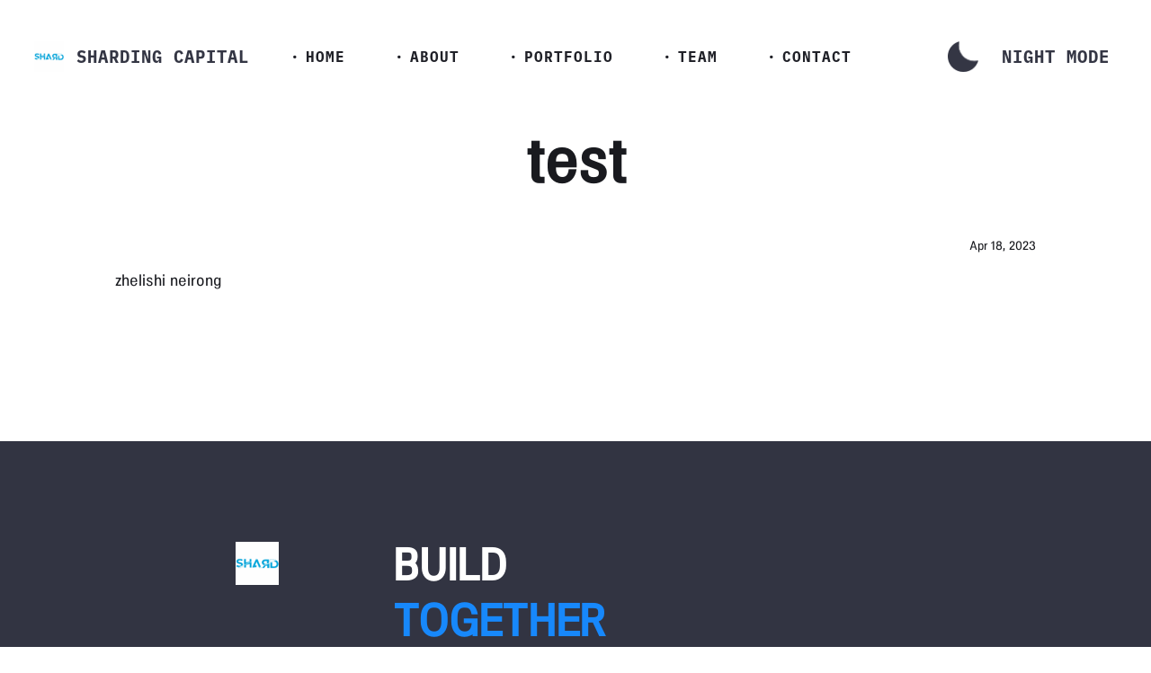

--- FILE ---
content_type: text/html; charset=UTF-8
request_url: https://sharding.capital/articleList/2.html
body_size: 2435
content:
<!DOCTYPE html>
<html lang="en">

<head>
    <meta charset="UTF-8" />
    <meta http-equiv="X-UA-Compatible" content="IE=edge" />
    <meta name="viewport" content="width=device-width, initial-scale=1.0" />
    <title>test-Sharding Capital</title>
    <link rel="stylesheet" href="/css/webflow.css" />
    <link rel="stylesheet" href="/css/dayNight.css" />
    <link rel="icon" href="/images/logo.png">
   
</head>
<style>
    .articalInfo{
        padding: 4% 10%;
    }
    .title{
        text-align: center;
        margin-bottom: 50px;
    }
    .time{
        text-align: right;
        margin-bottom: 20px;
        font-size: 14px;
    }
</style>

<body class="body">
    <div class="page-wrapper">
        <div class="mobile-menu">
            <div class="mask" id="menuMask"></div>
            <div class="con">
                <div class="inner">
                    <ul class="footer__list">
                        <li class="footer__item">
                            <a href="/index.html" class="footer__link">Home</a>
                        </li>
                        <li class="footer__item">
                            <a href="/index.html?about" class="footer__link">About</a>
                        </li>
                        <li class="footer__item">
                            <a href="/index.html?portfolio" class="footer__link">Portfolio</a>
                        </li>
                        <li class="footer__item">
                            <a href="/index.html?team" class="footer__link">Team</a>
                        </li>
                        <!--<li class="footer__item">-->
                        <!--    <a href="/index.html?contact" class="footer__link">Contact</a>-->
                        <!--</li>-->
                        <li class="footer__item">
                            <a href="./articleList.html" class="footer__link">Follow US</a>
                        </li>
                    </ul>
                    <div class="header-btns">
                        <a target="_blank" href="https://twitter.com/ShardingCapital"
                            class="btn btn_fn btn_twitter"></a>
                        <a href="https://t.me/shardingcapital" target="_blank" class="btn btn_fn btn_fly"></a>
                        <a href="https://www.linkedin.com/company/sharding-capital/?viewAsMember=true" target="_blank"
                            class="btn btn_fn btn_in"></a>
                        <div class="btn dayNightBtn">
                            <div class="imgBox"></div>
                            <div class="dayNightBtnWord">night mode</div>
                        </div>
                    </div>
                </div>
            </div>
        </div>
        <div>
            <div class="header hero-nav">
                <div class="n-nav w-nav" data-collapse="medium" data-animation="default" data-duration="400"
                    data-easing="ease">
                    <div class="container w-container">
                        <div class="nav-align-between">
                            <a href="/index.html" class="brand black-logo w-nav-brand">Sharding Capital</a>

                            <nav role="navigation" class="nav-align-between nav-menu w-nav-menu"
                                style="transform: translateY(0px) translateX(0px)">
                                <ul class="nav-links black">
                                    <li><a href="/index.html">Home</a></li>
                                    <li><a href="/index.html?about" class="active">About</a></li>
                                    <li><a href="/index.html?portfolio">Portfolio</a></li>
                                    <li><a href="/index.html?team">Team</a></li>
                                    <li><a href="/index.html?contact">Contact</a></li>
                                </ul>

                                <div class="nav-button">
                                    <div class="w-inline-block dayNightBtn">
                                        <div class="imgBox"></div>
                                        <div class="btn-arr-box dayNightBtnWord">night mode</div>
                                    </div>
                                </div>
                            </nav>
                            <div class="menu-button w-nav-button js-hamburger" style="-webkit-user-select: text">
                                <div class="nav-icon-box">
                                    <div class="nav-icon-line _1"></div>
                                    <div class="nav-icon-line _2">
                                        <div class="nav-icon-line _4"></div>
                                    </div>
                                    <div class="nav-icon-line _3"></div>
                                </div>
                            </div>
                        </div>
                    </div>
                    <div class="w-nav-overlay" data-wf-ignore="" id="w-nav-overlay-0" style="display: none"></div>
                </div>
            </div>
           
            
        </div>
        <div class="articalInfo">
            <h1 class="title">test</h1>
            <div class="time" >Apr 18, 2023 </div>
            <div class="content">
                <p>zhelishi neirong</p>            </div>
        </div>
        
      

       
        <section class="section section_cooperate" style="margin-top: 0">
            <div class="footer_wrapper">
                <div class="inner">
                    <div class="cooperate-inner">
                        <a href="#" class="logo-zilla" style="opacity: 1;">
                            <img src="/images/logo.png" alt="cooperate logo">
                        </a>
                        <h2 class="cooperate-title" style="opacity: 1; transform: translate(0px, 0px);">
                            <div>Build</div>
                            <div class="decor">together</div>
                        </h2>
                    </div>

                    <!-- <div class="cooperate-btns">
                        <span>Follow us</span><a href="https://twitter.com/ShardingCapital" target="_blank" class="btn btn_twitter"><img src="/images/tw_n.png" alt=""></a>
                        <a href="https://t.me/shardingcapital" target="_blank" class="btn"><img src="/images/tf_n.png" alt=""></a><a href="https://www.linkedin.com/company/sharding-capital/?viewAsMember=true" target="_blank" class="btn"><img src="/images/tin_n.png" alt=""></a>
                    </div> -->
                    <br>
                     <p class="cooperate-description">EMAIL US:<a href="mailto:ape@sharding.capital">ape@sharding.capital</a></p> 
                    <div class="cooperate-copy" style="opacity: 1; transform: translate(0px, 0px);">
                        © 2024 Sharding Capital
                    </div>
                    <!-- <p class="cooperate-description">EMAIL US:<a href="mailto:ape@sharding.capital">ape@sharding.capital</a></p>
                    <div class="cooperate-copy" style="opacity: 1; transform: translate(0px, 0px);">
                        © 2023 Sharding Capital
                    </div> -->
                </div>
            </div>
        </section>
        <div class="body-bg"></div>

        <script src="/js/jquery-3.5.1.min.js"></script>
        <script src="/js/typing.js"></script>
        <script src="/js/gsap.min.js"></script>
        <script src="/js/swiper-bundle.min.js"></script>
        <script src="/js/index.js"></script>
        <script>
            $(document).ready(function () {
                $("#fileid").change(function () {
                    var form = document.getElementById("form1");
                    var data = new FormData(form);
                    var loadimg = '<img src="/images/loading.gif">';
                    $(".view_img").html(loadimg);
                    $("#switch").attr("disabled", "disabled").css("background-color", "#ccc");
                    $("#delfile").show();
                    $.ajax({
                        url: "/common/uploads.html", //处理图片的文件路径
                        type: "POST", //传输方式
                        data: data,
                        dataType: "json", //返回格式为json
                        processData: false, // 告诉jQuery不要去处理发送的数据
                        contentType: false, // 告诉jQuery不要去设置Content-Type请求头
                        success: function (response) {
                            if (response.code == 0) {
                                var result = "";
                                result += response["url"];
                                var resArr = response["url"].split("/");
                                var end = resArr.pop();
                                $(".view_img").html(end);
                                $("#fileurl").val(response["url"]);
                                $("#switch")
                                    .removeAttr("disabled")
                                    .css("background", "#1788FB");
                            } else {
                                //alert(response.error);
                                $(".view_img").html(response.error);
                                $("#switch")
                                    .removeAttr("disabled")
                                    .css("background", "#1788FB");
                                //$('#delfile').hide();
                            }
                        },
                    });
                });
            });

            $("#delfile").click(function () {
                $("#fileurl").val("");
                $(".view_img").html("");
                $("#switch").removeAttr("disabled").css("background", "#1788FB");
                $("#delfile").hide();
            });
        </script>
    </div>
</body>

</html>

--- FILE ---
content_type: text/css
request_url: https://sharding.capital/css/webflow.css
body_size: 22583
content:
/* Generated on: Fri Mar 04 2022 15:09:28 GMT+0000 (Coordinated Universal Time) */
/* ==========================================================================
   normalize.css v3.0.3 | MIT License | github.com/necolas/normalize.css 
   ========================================================================== */
/*! normalize.css v3.0.3 | MIT License | github.com/necolas/normalize.css */
html {
  -ms-text-size-adjust: 100%;
  -webkit-text-size-adjust: 100%
}

body {
  margin: 0
}

article,
aside,
details,
figcaption,
figure,
footer,
header,
hgroup,
main,
menu,
nav,
section,
summary {
  display: block
}

audio,
canvas,
progress,
video {
  display: inline-block;
  vertical-align: baseline
}

audio:not([controls]) {
  display: none;
  height: 0
}

[hidden],
template {
  display: none
}

a {
  background-color: transparent;
  color: #191a1f;
  text-decoration: none;
  
}

a:active,
a:hover {
  outline: 0
}

abbr[title] {
  border-bottom: 1px dotted
}

b,
strong {
  font-weight: bold
}

dfn {
  font-style: italic
}

h1 {
  font-size: 2em;
  margin: .67em 0
}

mark {
  background: #ff0;
  color: #000
}

small {
  font-size: 80%
}

sub,
sup {
  font-size: 75%;
  line-height: 0;
  position: relative;
  vertical-align: baseline
}

sup {
  top: -0.5em
}

sub {
  bottom: -0.25em
}

img {
  border: 0
}

svg:not(:root) {
  overflow: hidden
}

figure {
  margin: 1em 40px
}

hr {
  box-sizing: content-box;
  height: 0
}

pre {
  overflow: auto
}

button,
input,
optgroup,
select,
textarea {
  color: inherit;
  font: inherit;
  margin: 0
}

button {
  overflow: visible
}

button,
select {
  text-transform: none
}

button,
html input[type="button"],
input[type="reset"] {
  -webkit-appearance: button;
  cursor: pointer
}

button[disabled],
html input[disabled] {
  cursor: default
}

button::-moz-focus-inner,
input::-moz-focus-inner {
  border: 0;
  padding: 0
}

input {
  line-height: normal
}

input[type='checkbox'],
input[type='radio'] {
  box-sizing: border-box;
  padding: 0
}

input[type='number']::-webkit-inner-spin-button,
input[type='number']::-webkit-outer-spin-button {
  height: auto
}

input[type='search'] {
  -webkit-appearance: none
}

input[type='search']::-webkit-search-cancel-button,
input[type='search']::-webkit-search-decoration {
  -webkit-appearance: none
}

fieldset {
  border: 1px solid #c0c0c0;
  margin: 0 2px;
  padding: .35em .625em .75em
}

legend {
  border: 0;
  padding: 0
}

textarea {
  overflow: auto
}

optgroup {
  font-weight: bold
}

table {
  border-collapse: collapse;
  border-spacing: 0
}

td,
th {
  padding: 0
}

/* ==========================================================================
   Start of base Webflow CSS - If you're looking for some ultra-clean CSS, skip the boilerplate and see the unminified code below.
   ========================================================================== */
@font-face {
  font-family: "IBM Plex Mono Bold";
  src: url("../font/IBMPlexMono-Bold.otf") format("opentype");
  font-weight: bold;
  font-style: normal;
  font-display: swap;
}

@font-face {
  font-family: "NeoGramCondensedMedium";
  src: url("../font/NeoGramCondensed-Medium.otf") format("opentype");
  font-weight: 500;
  font-style: normal;
  font-display: swap;
}

@font-face {
  font-family: "NeoGramExtendedBlod";
  src: url("../font/NeoGramExtended-Bold.otf") format("opentype");
  font-weight: 700;
  font-style: normal;
  font-display: swap;
}
* {
  -webkit-box-sizing: border-box;
  -moz-box-sizing: border-box;
  box-sizing: border-box;
  font-family: "NeoGramCondensedMedium";
}

html {
  height: 100%
}

body {
  margin: 0;
  min-height: 100%;
  background-color: #fff;
  font-size: 14px;
  line-height: 20px;
  color: #333
}

img {
  max-width: 100%;
  vertical-align: middle;
  display: inline-block
}

html.w-mod-touch * {
  background-attachment: scroll !important
}

.w-block {
  display: block
}

.w-inline-block {
  max-width: 100%;
  display: inline-block
}

.w-clearfix:before,
.w-clearfix:after {
  content: " ";
  display: table;
  grid-column-start: 1;
  grid-row-start: 1;
  grid-column-end: 2;
  grid-row-end: 2
}

.w-clearfix:after {
  clear: both
}

.w-hidden {
  display: none
}

.w-button {
  display: inline-block;
  padding: 9px 15px;
  background-color: #3898EC;
  color: white;
  border: 0;
  line-height: inherit;
  text-decoration: none;
  cursor: pointer;
  border-radius: 0
}

input.w-button {
  -webkit-appearance: button
}

html[data-w-dynpage] [data-w-cloak] {
  color: transparent !important
}
h1,
h2,
h3,
h4,
h5,
h6 {
  font-weight: bold;
  margin-bottom: 10px
}

h1 {
  font-size: 38px;
  line-height: 44px;
  margin-top: 20px
}

h2 {
  font-size: 32px;
  line-height: 36px;
  margin-top: 20px
}

h3 {
  font-size: 24px;
  line-height: 30px;
  margin-top: 20px
}

h4 {
  font-size: 18px;
  line-height: 24px;
  margin-top: 10px
}

h5 {
  font-size: 14px;
  line-height: 20px;
  margin-top: 10px
}

h6 {
  font-size: 12px;
  line-height: 18px;
  margin-top: 10px
}

blockquote {
  margin: 0 0 10px 0;
  padding: 10px 20px;
  border-left: 5px solid #E2E2E2;
  font-size: 18px;
  line-height: 22px
}

figure {
  margin: 0;
  margin-bottom: 10px
}

figcaption {
  margin-top: 5px;
  text-align: center
}

ul,
ol {
  margin-top: 0;
}
ul,li{
  list-style: none;
}
*{
  margin:0;
  padding:0;
}

.w-list-unstyled {
  padding-left: 0;
  list-style: none
}

.w-embed:before,
.w-embed:after {
  content: " ";
  display: table;
  grid-column-start: 1;
  grid-row-start: 1;
  grid-column-end: 2;
  grid-row-end: 2
}

.w-embed:after {
  clear: both
}

.w-video {
  width: 100%;
  position: relative;
  padding: 0
}

.w-video iframe,
.w-video object,
.w-video embed {
  position: absolute;
  top: 0;
  left: 0;
  width: 100%;
  height: 100%;
  border: none
}

fieldset {
  padding: 0;
  margin: 0;
  border: 0
}

button,
html input[type='button'],
input[type='reset'] {
  border: 0;
  cursor: pointer;
  -webkit-appearance: button
}

.w-form {
  margin: 0 0 15px
}

.w-form-done {
  display: none;
  padding: 20px;
  text-align: center;
  background-color: #dddddd
}

.w-form-fail {
  display: none;
  margin-top: 10px;
  padding: 10px;
  background-color: #ffdede
}

label {
  display: block;
  margin-bottom: 5px;
  font-weight: bold
}

.w-input,
.w-select {
  display: block;
  width: 100%;
  height: 38px;
  padding: 8px 12px;
  margin-bottom: 10px;
  font-size: 14px;
  line-height: 1.42857143;
  color: #333333;
  vertical-align: middle;
  background-color: #ffffff;
  border: 1px solid #cccccc
}

.w-input:-moz-placeholder,
.w-select:-moz-placeholder {
  color: #999
}

.w-input::-moz-placeholder,
.w-select::-moz-placeholder {
  color: #999;
  opacity: 1
}

.w-input:-ms-input-placeholder,
.w-select:-ms-input-placeholder {
  color: #999
}

.w-input::-webkit-input-placeholder,
.w-select::-webkit-input-placeholder {
  color: #999
}

.w-input:focus,
.w-select:focus {
  border-color: #3898EC;
  outline: 0
}

.w-input[disabled],
.w-select[disabled],
.w-input[readonly],
.w-select[readonly],
fieldset[disabled] .w-input,
fieldset[disabled] .w-select {
  cursor: not-allowed;
  background-color: #eeeeee
}

textarea.w-input,
textarea.w-select {
  height: auto
}

.w-select {
  background-color: #f3f3f3
}

.w-select[multiple] {
  height: auto
}

.w-form-label {
  display: inline-block;
  cursor: pointer;
  font-weight: normal;
  margin-bottom: 0
}

.w-radio {
  display: block;
  margin-bottom: 5px;
  padding-left: 20px
}

.w-radio:before,
.w-radio:after {
  content: " ";
  display: table;
  grid-column-start: 1;
  grid-row-start: 1;
  grid-column-end: 2;
  grid-row-end: 2
}

.w-radio:after {
  clear: both
}

.w-radio-input {
  margin: 4px 0 0;
  margin-top: 1px \9;
  line-height: normal;
  float: left;
  margin-left: -20px
}

.w-radio-input {
  margin-top: 3px
}

.w-file-upload {
  display: block;
  margin-bottom: 10px
}

.w-file-upload-input {
  width: .1px;
  height: .1px;
  opacity: 0;
  overflow: hidden;
  position: absolute;
  z-index: -100
}

.w-file-upload-default,
.w-file-upload-uploading,
.w-file-upload-success {
  display: inline-block;
  color: #333333
}

.w-file-upload-error {
  display: block;
  margin-top: 10px
}

.w-file-upload-default.w-hidden,
.w-file-upload-uploading.w-hidden,
.w-file-upload-error.w-hidden,
.w-file-upload-success.w-hidden {
  display: none
}

.w-file-upload-uploading-btn {
  display: flex;
  font-size: 14px;
  font-weight: normal;
  cursor: pointer;
  margin: 0;
  padding: 8px 12px;
  border: 1px solid #cccccc;
  background-color: #fafafa
}

.w-file-upload-file {
  display: flex;
  flex-grow: 1;
  justify-content: space-between;
  margin: 0;
  padding: 8px 9px 8px 11px;
  border: 1px solid #cccccc;
  background-color: #fafafa
}

.w-file-upload-file-name {
  font-size: 14px;
  font-weight: normal;
  display: block
}

.w-file-remove-link {
  margin-top: 3px;
  margin-left: 10px;
  width: auto;
  height: auto;
  padding: 3px;
  display: block;
  cursor: pointer
}

.w-icon-file-upload-remove {
  margin: auto;
  font-size: 10px
}

.w-file-upload-error-msg {
  display: inline-block;
  color: #ea384c;
  padding: 2px 0
}

.w-file-upload-info {
  display: inline-block;
  line-height: 38px;
  padding: 0 12px
}

.w-file-upload-label {
  display: inline-block;
  font-size: 14px;
  font-weight: normal;
  cursor: pointer;
  margin: 0;
  padding: 8px 12px;
  border: 1px solid #cccccc;
  background-color: #fafafa
}

.w-icon-file-upload-icon,
.w-icon-file-upload-uploading {
  display: inline-block;
  margin-right: 8px;
  width: 20px
}

.w-icon-file-upload-uploading {
  height: 20px
}

.w-container {
  margin-left: auto;
  margin-right: auto;
}

.w-container:before,
.w-container:after {
  content: " ";
  display: table;
  grid-column-start: 1;
  grid-row-start: 1;
  grid-column-end: 2;
  grid-row-end: 2
}

.w-container:after {
  clear: both
}

.w-container .w-row {
  margin-left: -10px;
  margin-right: -10px
}

.w-row:before,
.w-row:after {
  content: " ";
  display: table;
  grid-column-start: 1;
  grid-row-start: 1;
  grid-column-end: 2;
  grid-row-end: 2
}

.w-row:after {
  clear: both
}

.w-row .w-row {
  margin-left: 0;
  margin-right: 0
}

.w-col {
  position: relative;
  float: left;
  width: 100%;
  min-height: 1px;
  padding-left: 10px;
  padding-right: 10px
}

.w-col .w-col {
  padding-left: 0;
  padding-right: 0
}

.w-col-1 {
  width: 8.33333333%
}

.w-col-2 {
  width: 16.66666667%
}

.w-col-3 {
  width: 25%
}

.w-col-4 {
  width: 33.33333333%
}

.w-col-5 {
  width: 41.66666667%
}

.w-col-6 {
  width: 50%
}

.w-col-7 {
  width: 58.33333333%
}

.w-col-8 {
  width: 66.66666667%
}

.w-col-9 {
  width: 75%
}

.w-col-10 {
  width: 83.33333333%
}

.w-col-11 {
  width: 91.66666667%
}

.w-col-12 {
  width: 100%
}

.w-hidden-main {
  display: none !important
}

.hero-nav {
  position: static;
  left: 0%;
  top: 0%;
  right: 0%;
  bottom: auto;
  z-index: 9999;
  padding: 47px 3.6% 10px 3%;
}
.hero-nav.static{
  position: static;
  padding-bottom: 72px;
  padding-top: 163px;
}

@media screen and (max-width:991px) {
  .w-container {
    /* max-width: 728px */
  }

  .w-hidden-main {
    display: inherit !important
  }

  .w-hidden-medium {
    display: none !important
  }

  .w-col-medium-1 {
    width: 8.33333333%
  }

  .w-col-medium-2 {
    width: 16.66666667%
  }

  .w-col-medium-3 {
    width: 25%
  }

  .w-col-medium-4 {
    width: 33.33333333%
  }

  .w-col-medium-5 {
    width: 41.66666667%
  }

  .w-col-medium-6 {
    width: 50%
  }

  .w-col-medium-7 {
    width: 58.33333333%
  }

  .w-col-medium-8 {
    width: 66.66666667%
  }

  .w-col-medium-9 {
    width: 75%
  }

  .w-col-medium-10 {
    width: 83.33333333%
  }

  .w-col-medium-11 {
    width: 91.66666667%
  }

  .w-col-medium-12 {
    width: 100%
  }

  .w-col-stack {
    width: 100%;
    left: auto;
    right: auto
  }
  .hero-nav{
    padding:13px 20px;
    box-shadow: 0px 3px 3px 1px rgba(0, 0, 0, 0.08);
  }
  .hero-nav.static{
    display: none;
  }
  .night-mode .hero-nav{
      background-color: #323442;
  }




}

@media screen and (max-width:767px) {
  .w-hidden-main {
    display: inherit !important
  }

  .w-hidden-medium {
    display: inherit !important
  }

  .w-hidden-small {
    display: none !important
  }

  .w-row,
  .w-container .w-row {
    margin-left: 0;
    margin-right: 0
  }

  .w-col {
    width: 100%;
    left: auto;
    right: auto
  }

  .w-col-small-1 {
    width: 8.33333333%
  }

  .w-col-small-2 {
    width: 16.66666667%
  }

  .w-col-small-3 {
    width: 25%
  }

  .w-col-small-4 {
    width: 33.33333333%
  }

  .w-col-small-5 {
    width: 41.66666667%
  }

  .w-col-small-6 {
    width: 50%
  }

  .w-col-small-7 {
    width: 58.33333333%
  }

  .w-col-small-8 {
    width: 66.66666667%
  }

  .w-col-small-9 {
    width: 75%
  }

  .w-col-small-10 {
    width: 83.33333333%
  }

  .w-col-small-11 {
    width: 91.66666667%
  }

  .w-col-small-12 {
    width: 100%
  }
}

@media screen and (max-width:479px) {
  .w-container {
    max-width: none
  }

  .w-hidden-main {
    display: inherit !important
  }

  .w-hidden-medium {
    display: inherit !important
  }

  .w-hidden-small {
    display: inherit !important
  }

  .w-hidden-tiny {
    display: none !important
  }

  .w-col {
    width: 100%
  }

  .w-col-tiny-1 {
    width: 8.33333333%
  }

  .w-col-tiny-2 {
    width: 16.66666667%
  }

  .w-col-tiny-3 {
    width: 25%
  }

  .w-col-tiny-4 {
    width: 33.33333333%
  }

  .w-col-tiny-5 {
    width: 41.66666667%
  }

  .w-col-tiny-6 {
    width: 50%
  }

  .w-col-tiny-7 {
    width: 58.33333333%
  }

  .w-col-tiny-8 {
    width: 66.66666667%
  }

  .w-col-tiny-9 {
    width: 75%
  }

  .w-col-tiny-10 {
    width: 83.33333333%
  }

  .w-col-tiny-11 {
    width: 91.66666667%
  }

  .w-col-tiny-12 {
    width: 100%
  }
}

.w-widget {
  position: relative
}

.w-widget-map {
  width: 100%;
  height: 400px
}

.w-widget-map label {
  width: auto;
  display: inline
}

.w-widget-map img {
  max-width: inherit
}

.w-widget-map .gm-style-iw {
  text-align: center
}

.w-widget-map .gm-style-iw>button {
  display: none !important
}

.w-widget-twitter {
  overflow: hidden
}

.w-widget-twitter-count-shim {
  display: inline-block;
  vertical-align: top;
  position: relative;
  width: 28px;
  height: 20px;
  text-align: center;
  background: white;
  border: #758696 solid 1px;
  border-radius: 3px
}

.w-widget-twitter-count-shim * {
  pointer-events: none;
  -webkit-user-select: none;
  -moz-user-select: none;
  -ms-user-select: none;
  user-select: none
}

.w-widget-twitter-count-shim .w-widget-twitter-count-clear {
  position: relative;
  display: block
}

.w-widget-twitter-count-shim.w--large {
  width: 36px;
  height: 28px
}

.w-widget-twitter-count-shim.w--large .w-widget-twitter-count-inner {
  font-size: 18px;
  line-height: 18px
}

.w-widget-twitter-count-shim:not(.w--vertical) {
  margin-left: 5px;
  margin-right: 8px
}

.w-widget-twitter-count-shim:not(.w--vertical).w--large {
  margin-left: 6px
}

.w-widget-twitter-count-shim:not(.w--vertical):before,
.w-widget-twitter-count-shim:not(.w--vertical):after {
  top: 50%;
  left: 0;
  border: solid transparent;
  content: " ";
  height: 0;
  width: 0;
  position: absolute;
  pointer-events: none
}

.w-widget-twitter-count-shim:not(.w--vertical):before {
  border-color: rgba(117, 134, 150, 0);
  border-right-color: #5d6c7b;
  border-width: 4px;
  margin-left: -9px;
  margin-top: -4px
}

.w-widget-twitter-count-shim:not(.w--vertical).w--large:before {
  border-width: 5px;
  margin-left: -10px;
  margin-top: -5px
}

.w-widget-twitter-count-shim:not(.w--vertical):after {
  border-color: rgba(255, 255, 255, 0);
  border-right-color: white;
  border-width: 4px;
  margin-left: -8px;
  margin-top: -4px
}

.w-widget-twitter-count-shim:not(.w--vertical).w--large:after {
  border-width: 5px;
  margin-left: -9px;
  margin-top: -5px
}

.w-widget-twitter-count-shim.w--vertical {
  width: 61px;
  height: 33px;
  margin-bottom: 8px
}

.w-widget-twitter-count-shim.w--vertical:before,
.w-widget-twitter-count-shim.w--vertical:after {
  top: 100%;
  left: 50%;
  border: solid transparent;
  content: " ";
  height: 0;
  width: 0;
  position: absolute;
  pointer-events: none
}

.w-widget-twitter-count-shim.w--vertical:before {
  border-color: rgba(117, 134, 150, 0);
  border-top-color: #5d6c7b;
  border-width: 5px;
  margin-left: -5px
}

.w-widget-twitter-count-shim.w--vertical:after {
  border-color: rgba(255, 255, 255, 0);
  border-top-color: white;
  border-width: 4px;
  margin-left: -4px
}

.w-widget-twitter-count-shim.w--vertical .w-widget-twitter-count-inner {
  font-size: 18px;
  line-height: 22px
}

.w-widget-twitter-count-shim.w--vertical.w--large {
  width: 76px
}

.w-background-video {
  position: relative;
  overflow: hidden;
  height: 500px;
  color: white
}

.w-background-video>video {
  background-size: cover;
  background-position: 50% 50%;
  position: absolute;
  margin: auto;
  width: 100%;
  height: 100%;
  right: -100%;
  bottom: -100%;
  top: -100%;
  left: -100%;
  object-fit: cover;
  z-index: -100
}

.w-background-video>video::-webkit-media-controls-start-playback-button {
  display: none !important;
  -webkit-appearance: none
}

.w-slider {
  position: relative;
  height: 300px;
  text-align: center;
  background: #dddddd;
  clear: both;
  -webkit-tap-highlight-color: rgba(0, 0, 0, 0);
  tap-highlight-color: rgba(0, 0, 0, 0)
}

.w-slider-mask {
  position: relative;
  display: block;
  overflow: hidden;
  z-index: 1;
  left: 0;
  right: 0;
  height: 100%;
  white-space: nowrap
}

.w-slide {
  position: relative;
  display: inline-block;
  vertical-align: top;
  width: 100%;
  height: 100%;
  white-space: normal;
  text-align: left
}

.w-slider-nav {
  position: absolute;
  z-index: 2;
  top: auto;
  right: 0;
  bottom: 0;
  left: 0;
  margin: auto;
  padding-top: 10px;
  height: 40px;
  text-align: center;
  -webkit-tap-highlight-color: rgba(0, 0, 0, 0);
  tap-highlight-color: rgba(0, 0, 0, 0)
}

.w-slider-nav.w-round>div {
  border-radius: 100%
}

.w-slider-nav.w-num>div {
  width: auto;
  height: auto;
  padding: .2em .5em;
  font-size: inherit;
  line-height: inherit
}

.w-slider-nav.w-shadow>div {
  box-shadow: 0 0 3px rgba(51, 51, 51, 0.4)
}

.w-slider-nav-invert {
  color: #fff
}

.w-slider-nav-invert>div {
  background-color: rgba(34, 34, 34, 0.4)
}

.w-slider-nav-invert>div.w-active {
  background-color: #222
}

.w-slider-dot {
  position: relative;
  display: inline-block;
  width: 1em;
  height: 1em;
  background-color: rgba(255, 255, 255, 0.4);
  cursor: pointer;
  margin: 0 3px .5em;
  transition: background-color 100ms, color 100ms
}

.w-slider-dot.w-active {
  background-color: #fff
}

.w-slider-dot:focus {
  outline: none;
  box-shadow: 0 0 0 2px #fff
}

.w-slider-dot:focus.w-active {
  box-shadow: none
}

.w-slider-arrow-left,
.w-slider-arrow-right {
  position: absolute;
  width: 80px;
  top: 0;
  right: 0;
  bottom: 0;
  left: 0;
  margin: auto;
  cursor: pointer;
  overflow: hidden;
  color: white;
  font-size: 40px;
  -webkit-tap-highlight-color: rgba(0, 0, 0, 0);
  tap-highlight-color: rgba(0, 0, 0, 0);
  -webkit-user-select: none;
  -moz-user-select: none;
  -ms-user-select: none;
  user-select: none
}

.w-slider-arrow-left [class^='w-icon-'],
.w-slider-arrow-right [class^='w-icon-'],
.w-slider-arrow-left [class*=' w-icon-'],
.w-slider-arrow-right [class*=' w-icon-'] {
  position: absolute
}

.w-slider-arrow-left:focus,
.w-slider-arrow-right:focus {
  outline: 0
}

.w-slider-arrow-left {
  z-index: 3;
  right: auto
}

.w-slider-arrow-right {
  z-index: 4;
  left: auto
}

.w-icon-slider-left,
.w-icon-slider-right {
  top: 0;
  right: 0;
  bottom: 0;
  left: 0;
  margin: auto;
  width: 1em;
  height: 1em
}

.w-slider-aria-label {
  border: 0;
  clip: rect(0 0 0 0);
  height: 1px;
  margin: -1px;
  overflow: hidden;
  padding: 0;
  position: absolute;
  width: 1px
}

.w-slider-force-show {
  display: block !important
}

.w-dropdown {
  display: inline-block;
  position: relative;
  text-align: left;
  margin-left: auto;
  margin-right: auto;
  z-index: 900
}

.w-dropdown-btn,
.w-dropdown-toggle,
.w-dropdown-link {
  position: relative;
  vertical-align: top;
  text-decoration: none;
  color: #222222;
  padding: 20px;
  text-align: left;
  margin-left: auto;
  margin-right: auto;
  white-space: nowrap
}

.w-dropdown-toggle {
  -webkit-user-select: none;
  -moz-user-select: none;
  -ms-user-select: none;
  user-select: none;
  display: inline-block;
  cursor: pointer;
  padding-right: 40px
}

.w-dropdown-toggle:focus {
  outline: 0
}

.w-icon-dropdown-toggle {
  position: absolute;
  top: 0;
  right: 0;
  bottom: 0;
  margin: auto;
  margin-right: 20px;
  width: 1em;
  height: 1em
}

.w-dropdown-list {
  position: absolute;
  background: #dddddd;
  display: none;
  min-width: 100%
}

.w-dropdown-list.w--open {
  display: block
}

.w-dropdown-link {
  padding: 10px 20px;
  display: block;
  color: #222222
}

.w-dropdown-link.w--current {
  color: #0082f3
}

.w-dropdown-link:focus {
  outline: 0
}

@media screen and (max-width:767px) {
  .w-nav-brand {
    padding-left: 10px
  }
}

.w-lightbox-backdrop,
.w-lightbox-container {
  height: 100%;
  overflow: auto;
  -webkit-overflow-scrolling: touch
}

.w-lightbox-content {
  position: relative;
  height: 100vh;
  overflow: hidden
}

.w-lightbox-view {
  position: absolute;
  width: 100vw;
  height: 100vh;
  opacity: 0
}

.w-lightbox-view:before {
  content: "";
  height: 100vh
}

.w-lightbox-group,
.w-lightbox-group .w-lightbox-view,
.w-lightbox-group .w-lightbox-view:before {
  height: 86vh
}

.w-lightbox-frame,
.w-lightbox-view:before {
  display: inline-block;
  vertical-align: middle
}

.w-lightbox-figure {
  position: relative;
  margin: 0
}

.w-lightbox-group .w-lightbox-figure {
  cursor: pointer
}

.w-lightbox-img {
  width: auto;
  height: auto;
  max-width: none
}

.w-lightbox-image {
  display: block;
  float: none;
  max-width: 100vw;
  max-height: 100vh
}

.w-lightbox-group .w-lightbox-image {
  max-height: 86vh
}

.w-lightbox-caption {
  position: absolute;
  right: 0;
  bottom: 0;
  left: 0;
  padding: .5em 1em;
  background: rgba(0, 0, 0, 0.4);
  text-align: left;
  text-overflow: ellipsis;
  white-space: nowrap;
  overflow: hidden
}

.w-lightbox-embed {
  position: absolute;
  top: 0;
  right: 0;
  bottom: 0;
  left: 0;
  width: 100%;
  height: 100%
}

.w-lightbox-control {
  position: absolute;
  top: 0;
  width: 4em;
  background-size: 24px;
  background-repeat: no-repeat;
  background-position: center;
  cursor: pointer;
  -webkit-transition: all .3s;
  transition: all .3s
}

.w-lightbox-left {
  display: none;
  bottom: 0;
  left: 0;
  background-image: url("../fonts/8e55b5b6e2e54da88161a0c6b7a1f46a.woff")
}

.w-lightbox-right {
  display: none;
  right: 0;
  bottom: 0;
  background-image: url("../fonts/d58b02ed6a01474db78c451d7d1d0e7b.woff")
}

.w-lightbox-close {
  right: 0;
  height: 2.6em;
  background-image: url("../fonts/5253548590134fa0b1c86c331223f769.woff");
  background-size: 18px
}

.w-lightbox-strip {
  position: absolute;
  bottom: 0;
  left: 0;
  right: 0;
  padding: 0 1vh;
  line-height: 0;
  white-space: nowrap;
  overflow-x: auto;
  overflow-y: hidden
}

.w-lightbox-item {
  display: inline-block;
  width: 10vh;
  padding: 2vh 1vh;
  box-sizing: content-box;
  cursor: pointer;
  -webkit-transform: translate3d(0, 0, 0)
}

.w-lightbox-active {
  opacity: .3
}

.w-lightbox-thumbnail {
  position: relative;
  height: 10vh;
  background: #222;
  overflow: hidden
}

.w-lightbox-thumbnail-image {
  position: absolute;
  top: 0;
  left: 0
}

.w-lightbox-thumbnail .w-lightbox-tall {
  top: 50%;
  width: 100%;
  -webkit-transform: translate(0, -50%);
  -ms-transform: translate(0, -50%);
  transform: translate(0, -50%)
}

.w-lightbox-thumbnail .w-lightbox-wide {
  left: 50%;
  height: 100%;
  -webkit-transform: translate(-50%, 0);
  -ms-transform: translate(-50%, 0);
  transform: translate(-50%, 0)
}

.w-lightbox-spinner {
  position: absolute;
  top: 50%;
  left: 50%;
  box-sizing: border-box;
  width: 40px;
  height: 40px;
  margin-top: -20px;
  margin-left: -20px;
  border: 5px solid rgba(0, 0, 0, 0.4);
  border-radius: 50%;
  -webkit-animation: spin .8s infinite linear;
  animation: spin .8s infinite linear
}

.w-lightbox-spinner:after {
  content: "";
  position: absolute;
  top: -4px;
  right: -4px;
  bottom: -4px;
  left: -4px;
  border: 3px solid transparent;
  border-bottom-color: #fff;
  border-radius: 50%
}

.w-lightbox-hide {
  display: none
}

.w-lightbox-noscroll {
  overflow: hidden
}

@media (min-width:768px) {
  .w-lightbox-content {
    height: 96vh;
    margin-top: 2vh
  }

  .w-lightbox-view,
  .w-lightbox-view:before {
    height: 96vh
  }

  .w-lightbox-group,
  .w-lightbox-group .w-lightbox-view,
  .w-lightbox-group .w-lightbox-view:before {
    height: 84vh
  }

  .w-lightbox-image {
    max-width: 96vw;
    max-height: 96vh
  }

  .w-lightbox-group .w-lightbox-image {
    max-width: 82.3vw;
    max-height: 84vh
  }

  .w-lightbox-left,
  .w-lightbox-right {
    display: block;
    opacity: .5
  }

  .w-lightbox-close {
    opacity: .8
  }

  .w-lightbox-control:hover {
    opacity: 1
  }
}

.w-lightbox-inactive,
.w-lightbox-inactive:hover {
  opacity: 0
}

.w-richtext:before,
.w-richtext:after {
  content: " ";
  display: table;
  grid-column-start: 1;
  grid-row-start: 1;
  grid-column-end: 2;
  grid-row-end: 2
}

.w-richtext:after {
  clear: both
}

.w-richtext[contenteditable="true"]:before,
.w-richtext[contenteditable="true"]:after {
  white-space: initial
}

.w-richtext ol,
.w-richtext ul {
  overflow: hidden
}

.w-richtext .w-richtext-figure-selected.w-richtext-figure-type-video div:after,
.w-richtext .w-richtext-figure-selected[data-rt-type="video"] div:after {
  outline: 2px solid #2895f7
}

.w-richtext .w-richtext-figure-selected.w-richtext-figure-type-image div,
.w-richtext .w-richtext-figure-selected[data-rt-type="image"] div {
  outline: 2px solid #2895f7
}

.w-richtext figure.w-richtext-figure-type-video>div:after,
.w-richtext figure[data-rt-type="video"]>div:after {
  content: '';
  position: absolute;
  display: none;
  left: 0;
  top: 0;
  right: 0;
  bottom: 0
}

.w-richtext figure {
  position: relative;
  max-width: 60%
}

.w-richtext figure>div:before {
  cursor: default !important
}

.w-richtext figure img {
  width: 100%
}

.w-richtext figure figcaption.w-richtext-figcaption-placeholder {
  opacity: .6
}

.w-richtext figure div {
  font-size: 0;
  color: transparent
}

.w-richtext figure.w-richtext-figure-type-image,
.w-richtext figure[data-rt-type="image"] {
  display: table
}

.w-richtext figure.w-richtext-figure-type-image>div,
.w-richtext figure[data-rt-type="image"]>div {
  display: inline-block
}

.w-richtext figure.w-richtext-figure-type-image>figcaption,
.w-richtext figure[data-rt-type="image"]>figcaption {
  display: table-caption;
  caption-side: bottom
}

.w-richtext figure.w-richtext-figure-type-video,
.w-richtext figure[data-rt-type="video"] {
  width: 60%;
  height: 0
}

.w-richtext figure.w-richtext-figure-type-video iframe,
.w-richtext figure[data-rt-type="video"] iframe {
  position: absolute;
  top: 0;
  left: 0;
  width: 100%;
  height: 100%
}

.w-richtext figure.w-richtext-figure-type-video>div,
.w-richtext figure[data-rt-type="video"]>div {
  width: 100%
}

.w-richtext figure.w-richtext-align-center {
  margin-right: auto;
  margin-left: auto;
  clear: both
}

.w-richtext figure.w-richtext-align-center.w-richtext-figure-type-image>div,
.w-richtext figure.w-richtext-align-center[data-rt-type="image"]>div {
  max-width: 100%
}

.w-richtext figure.w-richtext-align-normal {
  clear: both
}

.w-richtext figure.w-richtext-align-fullwidth {
  width: 100%;
  max-width: 100%;
  text-align: center;
  clear: both;
  display: block;
  margin-right: auto;
  margin-left: auto
}

.w-richtext figure.w-richtext-align-fullwidth>div {
  display: inline-block;
  padding-bottom: inherit
}

.w-richtext figure.w-richtext-align-fullwidth>figcaption {
  display: block
}

.w-richtext figure.w-richtext-align-floatleft {
  float: left;
  margin-right: 15px;
  clear: none
}

.w-richtext figure.w-richtext-align-floatright {
  float: right;
  margin-left: 15px;
  clear: none
}

.w-nav {
  position: relative;
  background: #dddddd;
  z-index: 1000
}

.w-nav:before,
.w-nav:after {
  content: " ";
  display: table;
  grid-column-start: 1;
  grid-row-start: 1;
  grid-column-end: 2;
  grid-row-end: 2
}

.w-nav:after {
  clear: both
}

.w-nav-brand {
  position: relative;
  float: left;
  text-decoration: none;
  color: #333333
}

.w-nav-link {
  position: relative;
  display: inline-block;
  vertical-align: top;
  text-decoration: none;
  color: #222222;
  padding: 20px;
  text-align: left;
  margin-left: auto;
  margin-right: auto
}

.w-nav-link.w--current {
  color: #0082f3
}

.w-nav-menu {
  position: relative;
  float: right
}

[data-nav-menu-open] {
  display: block !important;
  position: absolute;
  top: 100%;
  left: 0;
  right: 0;
  background: #C8C8C8;
  text-align: center;
  overflow: visible;
  min-width: 200px
}

.w--nav-link-open {
  display: block;
  position: relative
}

.w-nav-overlay {
  position: absolute;
  overflow: hidden;
  display: none;
  top: 100%;
  left: 0;
  right: 0;
  width: 100%
}

.w-nav-overlay [data-nav-menu-open] {
  top: 0
}

.w-nav[data-animation="over-left"] .w-nav-overlay {
  width: auto
}

.w-nav[data-animation="over-left"] .w-nav-overlay,
.w-nav[data-animation="over-left"] [data-nav-menu-open] {
  right: auto;
  z-index: 1;
  top: 0
}

.w-nav[data-animation="over-right"] .w-nav-overlay {
  width: auto
}

.w-nav[data-animation="over-right"] .w-nav-overlay,
.w-nav[data-animation="over-right"] [data-nav-menu-open] {
  left: auto;
  z-index: 1;
  top: 0
}

.w-nav-button {
  position: relative;
  float: right;
  padding: 18px;
  font-size: 24px;
  display: none;
  cursor: pointer;
  -webkit-tap-highlight-color: rgba(0, 0, 0, 0);
  tap-highlight-color: rgba(0, 0, 0, 0);
  -webkit-user-select: none;
  -moz-user-select: none;
  -ms-user-select: none;
  user-select: none
}

.w-nav-button:focus {
  outline: 0
}

.w-nav-button.w--open {
  background-color: #C8C8C8;
  color: white
}

.w-nav[data-collapse="all"] .w-nav-menu {
  display: none
}

.w-nav[data-collapse="all"] .w-nav-button {
  display: block
}

.w--nav-dropdown-open {
  display: block
}

.w--nav-dropdown-toggle-open {
  display: block
}

.w--nav-dropdown-list-open {
  position: static
}

@media screen and (max-width:991px) {
  .w-nav[data-collapse="medium"] .w-nav-menu {
    display: none
  }

  .w-nav[data-collapse="medium"] .w-nav-button {
    display: block
  }
}

@media screen and (max-width:767px) {
  .w-nav[data-collapse="small"] .w-nav-menu {
    display: none
  }

  .w-nav[data-collapse="small"] .w-nav-button {
    display: block
  }

  .w-nav-brand {
    padding-left: 10px
  }
}

@media screen and (max-width:479px) {
  .w-nav[data-collapse="tiny"] .w-nav-menu {
    display: none
  }

  .w-nav[data-collapse="tiny"] .w-nav-button {
    display: block
  }
}

.w-tabs {
  position: relative
}

.w-tabs:before,
.w-tabs:after {
  content: " ";
  display: table;
  grid-column-start: 1;
  grid-row-start: 1;
  grid-column-end: 2;
  grid-row-end: 2
}

.w-tabs:after {
  clear: both
}

.w-tab-menu {
  position: relative
}

.w-tab-link {
  position: relative;
  display: inline-block;
  vertical-align: top;
  text-decoration: none;
  padding: 9px 30px;
  text-align: left;
  cursor: pointer;
  color: #222222;
  background-color: #dddddd
}

.w-tab-link.w--current {
  background-color: #C8C8C8
}

.w-tab-link:focus {
  outline: 0
}

.w-tab-content {
  position: relative;
  display: block;
  overflow: hidden
}

.w-tab-pane {
  position: relative;
  display: none
}

.w--tab-active {
  display: block
}

@media screen and (max-width:479px) {
  .w-tab-link {
    display: block
  }
}

.w-ix-emptyfix:after {
  content: ""
}

@keyframes spin {
  0% {
    transform: rotate(0deg)
  }

  100% {
    transform: rotate(360deg)
  }
}

.w-dyn-empty {
  padding: 10px;
  background-color: #dddddd
}

.w-dyn-hide {
  display: none !important
}

.w-dyn-bind-empty {
  display: none !important
}

.w-condition-invisible {
  display: none !important
}



/* ==========================================================================
   Start of custom Webflow CSS
   ========================================================================== */
.w-layout-grid {
  display: -ms-grid;
  display: grid;
  grid-auto-columns: 1fr;
  -ms-grid-columns: 1fr 1fr;
  grid-template-columns: 1fr 1fr;
  -ms-grid-rows: auto auto;
  grid-template-rows: auto auto;
  grid-row-gap: 16px;
  grid-column-gap: 16px;
}

.w-pagination-wrapper {
  display: -webkit-box;
  display: -webkit-flex;
  display: -ms-flexbox;
  display: flex;
  -webkit-flex-wrap: wrap;
  -ms-flex-wrap: wrap;
  flex-wrap: wrap;
  -webkit-box-pack: center;
  -webkit-justify-content: center;
  -ms-flex-pack: center;
  justify-content: center;
}

.w-pagination-previous {
  display: block;
  color: #333;
  font-size: 14px;
  margin-left: 10px;
  margin-right: 10px;
  padding-top: 9px;
  padding-bottom: 9px;
  padding-right: 20px;
  padding-left: 20px;
  background-color: #fafafa;
  border-top-width: 1px;
  border-right-width: 1px;
  border-bottom-width: 1px;
  border-left-width: 1px;
  border-top-color: #ccc;
  border-right-color: #ccc;
  border-bottom-color: #ccc;
  border-left-color: #ccc;
  border-top-style: solid;
  border-right-style: solid;
  border-bottom-style: solid;
  border-left-style: solid;
  border-top-right-radius: 2px;
  border-bottom-right-radius: 2px;
  border-bottom-left-radius: 2px;
  border-top-left-radius: 2px;
}

.w-pagination-previous-icon {
  margin-right: 4px;
}

.w-pagination-next {
  display: block;
  color: #333;
  font-size: 14px;
  margin-left: 10px;
  margin-right: 10px;
  padding-top: 9px;
  padding-bottom: 9px;
  padding-right: 20px;
  padding-left: 20px;
  background-color: #fafafa;
  border-top-width: 1px;
  border-right-width: 1px;
  border-bottom-width: 1px;
  border-left-width: 1px;
  border-top-color: #ccc;
  border-right-color: #ccc;
  border-bottom-color: #ccc;
  border-left-color: #ccc;
  border-top-style: solid;
  border-right-style: solid;
  border-bottom-style: solid;
  border-left-style: solid;
  border-top-right-radius: 2px;
  border-bottom-right-radius: 2px;
  border-bottom-left-radius: 2px;
  border-top-left-radius: 2px;
}

.w-pagination-next-icon {
  margin-left: 4px;
}

body {
  color: #191a1f;
  font-size: 18px;
  line-height: 105%;
  font-weight: 400;
}

h1 {
  margin-top: 0px;
  margin-bottom: 0px;
  font-size: 70px;
  line-height: 105%;
  font-weight: 600;
}

h2 {
  margin-top: 0px;
  margin-bottom: 0px;
  font-size: 50px;
  line-height: 105%;
  font-weight: 600;
}

h3 {
  margin-top: 20px;
  margin-bottom: 10px;
  font-size: 35px;
  line-height: 105%;
  font-weight: 600;
}

h4 {
  margin-top: 10px;
  margin-bottom: 10px;
  font-size: 22px;
  line-height: 105%;
  font-weight: 600;
}

.text-size-5 {
  font-size: 18px;
  line-height: 24px;
}

.text-size-5.white {
  color: #fff;
}

.grid-6 {
  -ms-grid-columns: 1fr;
  grid-template-columns: 1fr;
}

.text-size-6 {
  font-size: 15px;
  line-height: 24px;
}

.text-size-6.white {
  color: #fff;
}

.text-size-6.white._70 {
  color: hsla(0, 0%, 100%, 0.7);
}

.text-size-6._70 {
  color: rgba(0, 0, 0, 0.7);
}

.styles-wrapper {
  position: relative;
  margin-top: 25px;
  margin-bottom: 25px;
  padding: 100px;
  background-color: #fff;
}

.wrapper {
  max-width: none;
  margin-right: auto;
  margin-left: auto;
  padding-top: 0px;
  padding-right: 0px;
  padding-left: 0px;
}

.wrapper._1200 {
  position: relative;
  z-index: 5;
  max-width: 1200px;
  margin-right: auto;
  margin-left: auto;
  padding-top: 0px;
  padding-bottom: 0px;
}

.text-block-13 {
  color: #fff;
}

.grid-7 {
  -ms-grid-rows: auto auto;
  grid-template-rows: auto auto;
}

.black-label {
  position: absolute;
  left: 0px;
  top: 0px;
  display: inline-block;
  padding: 10px 30px;
  background-color: #000;
  color: #fff;
}

.button {
  display: inline-block;
  width: auto;
  max-width: none;
  margin-top: 0px;
  padding: 18px 30px 23px;
  -webkit-box-pack: center;
  -webkit-justify-content: center;
  -ms-flex-pack: center;
  justify-content: center;
  -webkit-box-align: center;
  -webkit-align-items: center;
  -ms-flex-align: center;
  align-items: center;
  -webkit-align-self: flex-start;
  -ms-flex-item-align: start;
  align-self: flex-start;
  color: #fff;
  font-weight: 600;
  text-align: center;
  text-decoration: none;
  text-transform: capitalize;
}

.button.white {
  background-color: #fff;
  box-shadow: none;
  color: #1f2753;
}

.button.box {
  position: relative;
  display: inline-block;
  padding-right: 84px;
  -webkit-box-pack: start;
  -webkit-justify-content: flex-start;
  -ms-flex-pack: start;
  justify-content: flex-start;
}

.button.box.space-between {
  display: -webkit-box;
  display: -webkit-flex;
  display: -ms-flexbox;
  display: flex;
  width: 100%;
  margin-right: 5px;
  margin-left: 5px;
  padding-right: 30px;
  -webkit-box-pack: justify;
  -webkit-justify-content: space-between;
  -ms-flex-pack: justify;
  justify-content: space-between;
  -webkit-box-align: stretch;
  -webkit-align-items: stretch;
  -ms-flex-align: stretch;
  align-items: stretch;
  -webkit-box-ordinal-group: 1;
  -webkit-order: 0;
  -ms-flex-order: 0;
  order: 0;
  -o-object-fit: fill;
  object-fit: fill;
}

.button.box.job-card-btn {
  position: absolute;
  left: 0%;
  top: auto;
  right: auto;
  bottom: 0%;
  margin-bottom: 29px;
  margin-left: 40px;
  padding-left: 0px;
  background-color: transparent;
  color: #f0674b;
  text-align: left;
}

.color-div {
  padding: 40px 50px;
  background-color: transparent;
}

.color-div.black {
  background-color: #000;
}

.color-div.tomato {
  background-color: #f0674b;
}

.color-div.white {
  background-color: #fff;
}

.color-div.light-blue {
  background-color: #cef0ff;
}

.button-style {
  display: -webkit-box;
  display: -webkit-flex;
  display: -ms-flexbox;
  display: flex;
  margin-top: 5px;
  margin-bottom: 5px;
  padding-top: 10px;
  padding-bottom: 10px;
  -webkit-box-pack: center;
  -webkit-justify-content: center;
  -ms-flex-pack: center;
  justify-content: center;
  -webkit-box-align: center;
  -webkit-align-items: center;
  -ms-flex-align: center;
  align-items: center;
}

.button-style.bg {
  background-color: #3b3b3b;
}

.section {
  width: 100%;
  padding: 130px 24px 0 24px;
}

.section.home-hero {
  position: relative;
  z-index: 101;
  overflow: hidden;
  /* padding-top: 300px;
  padding-bottom: 600px; */
}

.section.home-hero.test-load {
  display: none;
}

.section.industry-partners-section {
  display: block;
  overflow: hidden;
  padding: 80px 0px 120px;
  background-color: #f1f8fc;
}

.section.what-is-defi-section {
  overflow: hidden;
  background-color: #cef0ff;
}

.section.accelerated-alumni {
  position: relative;
  overflow: hidden;
  padding-right: 0px;
  padding-bottom: 0px;
  padding-left: 0px;
  background-color: #000;
}

.section.our-mentors-section {
  display: block;
  overflow: hidden;
  background-color: #f1f8fc;
}

.section.apply-to-our-next-cohort {
  background-color: #000;
}

.section.footer {
  padding-top: 70px;
  padding-bottom: 20px;
  background-color: #000;
}

.section.accelerator-hero {
  position: relative;
  z-index: 101;
  display: -webkit-box;
  display: -webkit-flex;
  display: -ms-flexbox;
  display: flex;
  padding-top: 219px;
  -webkit-box-pack: start;
  -webkit-justify-content: flex-start;
  -ms-flex-pack: start;
  justify-content: flex-start;
  -webkit-box-align: center;
  -webkit-align-items: center;
  -ms-flex-align: center;
  align-items: center;
  background-color: #ff8e7c;
}

.section.cohort-companies-section {
  position: relative;
  overflow: hidden;
  padding-right: 0px;
  padding-left: 0px;
  background-color: #000;
}

.section.faq-section {
  background-color: #f1f8fc;
}

.section.apply-hero {
  position: relative;
  z-index: 101;
  display: -webkit-box;
  display: -webkit-flex;
  display: -ms-flexbox;
  display: flex;
  padding-top: 200px;
  -webkit-box-align: center;
  -webkit-align-items: center;
  -ms-flex-align: center;
  align-items: center;
  background-color: #fff;
}

.section.about-hero {
  position: relative;
  z-index: 101;
  overflow: hidden;
  padding-top: 200px;
  padding-bottom: 700px;
  background-color: #ace6ff;
}

.section.about-sub-hero {
  background-color: #f1f8fc;
}

.section.teams {
  overflow: hidden;
}

.section.values {
  background-color: #cef0ff;
}

.section.blog-hero {
  position: relative;
  z-index: 101;
  overflow: hidden;
  padding-top: 200px;
  padding-bottom: 60px;
  background-color: #fff;
}

.section.other-blogs {
  padding-top: 60px;
  background-color: #f1f8fc;
}

.section.blog-pages {
  padding-top: 200px;
}

.section.may-also-like {
  background-color: #f1f8fc;
}

.section.career-hero {
  position: relative;
  z-index: 101;
  overflow: hidden;
  padding-top: 200px;
  padding-bottom: 700px;
  background-color: #ace6ff;
}

.section.open-position {
  background-color: #f1f8fc;
}

.section.join-form {
  background-color: #fff37b;
}

.section.branding {
  padding-top: 100px;
  padding-bottom: 100px;
  background-color: #62d0ff;
}

.section.contact-us {
  padding-top: 100px;
  padding-bottom: 100px;
  background-color: #ace6ff;
}

.section.job-n-grants {
  position: relative;
  display: -webkit-box;
  display: -webkit-flex;
  display: -ms-flexbox;
  display: flex;
  width: 100%;
  padding-top: 100px;
  padding-bottom: 100px;
  -webkit-box-pack: start;
  -webkit-justify-content: flex-start;
  -ms-flex-pack: start;
  justify-content: flex-start;
  -webkit-box-align: center;
  -webkit-align-items: center;
  -ms-flex-align: center;
  align-items: center;
}

.section.industry-network-hero {
  position: relative;
  z-index: 101;
  padding-top: 200px;
  padding-bottom: 100px;
  background-color: #fff;
}

.section.in-sub-hero {
  padding-right: 0px;
  padding-left: 0px;
  background-color: #f1f8fc;
}

.section.in-apply {
  background-color: #fff37b;
}

.section.contact-us {
  position: relative;
}

.section.mission {
  background-color: #f1f8fc;
}

.section.apply {
  background-color: #f1f8fc;
}

.section._404 {
  display: -webkit-box;
  display: -webkit-flex;
  display: -ms-flexbox;
  display: flex;
  width: 100vw;
  height: 100vh;
  -webkit-box-orient: vertical;
  -webkit-box-direction: normal;
  -webkit-flex-direction: column;
  -ms-flex-direction: column;
  flex-direction: column;
  -webkit-box-pack: center;
  -webkit-justify-content: center;
  -ms-flex-pack: center;
  justify-content: center;
  -webkit-box-align: center;
  -webkit-align-items: center;
  -ms-flex-align: center;
  align-items: center;
  background-color: #ace6ff;
  background-image: url("../fonts/f317c3b3c353432593acbda6e2fd7de5.gif)-svg.svg");
  background-position: 50% 100%;
  background-size: 100%;
  background-repeat: no-repeat;
}

.section._404-nav {
  position: absolute;
  left: 0%;
  top: 0%;
  right: 0%;
  bottom: auto;
  display: -webkit-box;
  display: -webkit-flex;
  display: -ms-flexbox;
  display: flex;
  padding-top: 50px;
  padding-bottom: 0px;
  -webkit-box-pack: center;
  -webkit-justify-content: center;
  -ms-flex-pack: center;
  justify-content: center;
  -webkit-box-align: center;
  -webkit-align-items: center;
  -ms-flex-align: center;
  align-items: center;
  background-color: transparent;
}

.section.privacy-policy-hero {
  position: relative;
  z-index: 101;
  padding-top: 200px;
  background-color: #cef0ff;
}

.section.home-hero-load {
  position: absolute;
  left: 0%;
  top: 0%;
  right: 0%;
  bottom: 0%;
  z-index: 101;
  overflow: hidden;
  padding-top: 300px;
  padding-bottom: 600px;
  background-image: url("../fonts/60f825122f98104cdcec0dcb_home hero.svg"), -webkit-gradient(linear, left top, left bottom, from(#ace6ff), to(#ace6ff));
  background-image: url("../fonts/60f825122f98104cdcec0dcb_home hero.svg"), linear-gradient(180deg, #ace6ff, #ace6ff);
  background-position: 50% 100%, 0px 0px;
  background-size: cover, auto;
  background-repeat: no-repeat, repeat;
}

.main-wrapper {
  z-index: 1;
  width: 100%;
  max-width: 1160px;
  margin-right: auto;
  margin-left: auto;
}

.main-wrapper.home-hero {
  position: relative;
  display: -webkit-box;
  display: -webkit-flex;
  display: -ms-flexbox;
  display: flex;
  -webkit-box-orient: vertical;
  -webkit-box-direction: normal;
  -webkit-flex-direction: column;
  -ms-flex-direction: column;
  flex-direction: column;
  -webkit-box-pack: center;
  -webkit-justify-content: center;
  -ms-flex-pack: center;
  justify-content: center;
  -webkit-box-align: center;
  -webkit-align-items: center;
  -ms-flex-align: center;
  align-items: center;
}

.main-wrapper.industry-partners {
  max-width: none;
}

.main-wrapper.cohort {
  padding-right: 24px;
  padding-left: 24px;
  text-align: center;
}

.main-wrapper.cohort.white-80 {
  position: relative;
}

.main-wrapper.apply-header {
  display: -webkit-box;
  display: -webkit-flex;
  display: -ms-flexbox;
  display: flex;
  -webkit-box-pack: justify;
  -webkit-justify-content: space-between;
  -ms-flex-pack: justify;
  justify-content: space-between;
  -webkit-box-align: start;
  -webkit-align-items: flex-start;
  -ms-flex-align: start;
  align-items: flex-start;
}

.main-wrapper.about-us {
  position: relative;
}

.main-wrapper.jng-wrapper {
  display: -ms-grid;
  display: grid;
  -webkit-box-pack: start;
  -webkit-justify-content: flex-start;
  -ms-flex-pack: start;
  justify-content: flex-start;
  -webkit-box-align: stretch;
  -webkit-align-items: stretch;
  -ms-flex-align: stretch;
  align-items: stretch;
  grid-auto-columns: 1fr;
  grid-column-gap: 0px;
  grid-row-gap: 0px;
  -ms-grid-columns: 1fr 1fr;
  grid-template-columns: 1fr 1fr;
  -ms-grid-rows: auto;
  grid-template-rows: auto;
}

.main-wrapper.grow {
  display: -ms-grid;
  display: grid;
  margin-bottom: 100px;
  grid-auto-columns: 1fr;
  grid-column-gap: 40px;
  grid-row-gap: 16px;
  -ms-grid-columns: 1fr 1fr;
  grid-template-columns: 1fr 1fr;
  -ms-grid-rows: auto;
  grid-template-rows: auto;
}

.main-wrapper.in-apply-content {
  max-width: 960px;
  text-align: center;
}

.main-wrapper.contact {
  display: -ms-grid;
  display: grid;
  grid-auto-columns: 1fr;
  grid-column-gap: 40px;
  grid-row-gap: 16px;
  -ms-grid-columns: 1fr 1fr;
  grid-template-columns: 1fr 1fr;
  -ms-grid-rows: auto;
  grid-template-rows: auto;
}

.main-wrapper.about-number {
  display: -ms-grid;
  display: grid;
  margin-top: 100px;
  grid-auto-columns: 1fr;
  grid-column-gap: 40px;
  grid-row-gap: 16px;
  -ms-grid-columns: 1fr 1fr 1fr 1fr;
  grid-template-columns: 1fr 1fr 1fr 1fr;
  -ms-grid-rows: auto;
  grid-template-rows: auto;
}

.main-wrapper.unique-grid {
  position: relative;
  display: -ms-grid;
  display: grid;
  overflow: visible;
  -webkit-box-align: start;
  -webkit-align-items: start;
  -ms-flex-align: start;
  align-items: start;
  grid-auto-columns: 1fr;
  grid-column-gap: 100px;
  grid-row-gap: 16px;
  -ms-grid-columns: 1fr 1fr;
  grid-template-columns: 1fr 1fr;
  -ms-grid-rows: auto;
  grid-template-rows: auto;
}

.main-wrapper.policy-header {
  text-align: center;
}

.margin-left-33 {
  margin-left: 33px;
}

.home-hero-header {
  max-width: 700px;
  color: #000;
  text-align: center;
}

.home-hero-btn-box {
  display: -ms-grid;
  display: grid;
  margin-top: 40px;
  grid-auto-columns: 1fr;
  grid-column-gap: 24px;
  grid-row-gap: 16px;
  -ms-grid-columns: 1fr 1fr;
  grid-template-columns: 1fr 1fr;
  -ms-grid-rows: auto;
  grid-template-rows: auto;
}

.patner-heading {
  color: rgba(25, 26, 31, 0.5);
  text-align: center;
}

.patner-heading.a1 {
  padding-bottom: 20px;
}

.logo-div {
  padding: 40px 50px;
  background-color: transparent;
}

.logo-div.black {
  background-color: #000;
}

.logo-div.light-blue {
  background-color: #cef0ff;
}

.black-logo {
  background-image: url("../fonts/940f5f033854472a815483c72af5f08b.gif).svg");
  background-position: 50% 50%;
  background-size: contain;
  background-repeat: no-repeat;
}

.black-logo.logo-style {
  width: 206.47px;
  height: 96.13px;
}

.black-logo._404-brand {
  width: 82px;
  height: 40px;
}
.logo-with-text {
  display: -webkit-box;
  display: -webkit-flex;
  display: -ms-flexbox;
  display: flex;
  -webkit-box-orient: vertical;
  -webkit-box-direction: normal;
  -webkit-flex-direction: column;
  -ms-flex-direction: column;
  flex-direction: column;
  -webkit-box-pack: center;
  -webkit-justify-content: center;
  -ms-flex-pack: center;
  justify-content: center;
  -webkit-box-align: center;
  -webkit-align-items: center;
  -ms-flex-align: center;
  align-items: center;
}

.white-text-logo {
  background-image: url("../fonts/ec57f54164c84fe382dd71212441455e.gif).svg");
  background-position: 50% 50%;
  background-size: contain;
  background-repeat: no-repeat;
}

.white-text-logo.text-logo-style {
  width: 426.54px;
  height: 39.34px;
  margin-top: 60px;
}

.black-text-logo {
  background-image: url("../fonts/5a9330d53fef469ca269170eb537883f.gif).svg");
  background-position: 50% 50%;
  background-size: contain;
  background-repeat: no-repeat;
}

.black-text-logo.text-logo-style {
  width: 426.54px;
  height: 39.34px;
  margin-top: 60px;
}

.black-text-logo._404-nav {
  width: 200px;
  height: 19px;
  margin-left: 19px;
}

.brand {
  line-height: 34px;
  padding-left:47px;
  text-transform: uppercase;
  white-space: nowrap;
  font-size: 19px;
  font-family: "IBM Plex Mono Bold", monospace;
  letter-spacing: 1px;
  

}

.brand.black-logo {
  background-image: url("../images/logo.png");
  background-position: 0 0;
  background-size: 33px 34px;
}

.partner-list {
  display: -webkit-box;
  display: -webkit-flex;
  display: -ms-flexbox;
  display: flex;
  min-width: 100vw;
  -webkit-justify-content: space-around;
  -ms-flex-pack: distribute;
  justify-content: space-around;
  -webkit-box-align: center;
  -webkit-align-items: center;
  -ms-flex-align: center;
  align-items: center;
  -webkit-box-flex: 0;
  -webkit-flex: 0 0 auto;
  -ms-flex: 0 0 auto;
  flex: 0 0 auto;
}

.partner-logo {
  height: 52px;
}

.loop-container {
  overflow: hidden;
  width: 100%;
  margin-top: 40px;
}

.loop-container.industry-network {
  margin-top: 100px;
  margin-bottom: 100px;
}

.inner-container {
  display: -webkit-box;
  display: -webkit-flex;
  display: -ms-flexbox;
  display: flex;
  -webkit-box-pack: start;
  -webkit-justify-content: flex-start;
  -ms-flex-pack: start;
  justify-content: flex-start;
  -webkit-flex-wrap: nowrap;
  -ms-flex-wrap: nowrap;
  flex-wrap: nowrap;
  -webkit-box-align: center;
  -webkit-align-items: center;
  -ms-flex-align: center;
  align-items: center;
}

.inner-container.industry-network {
  overflow: visible;
  -webkit-box-orient: horizontal;
  -webkit-box-direction: normal;
  -webkit-flex-direction: row;
  -ms-flex-direction: row;
  flex-direction: row;
  -webkit-box-pack: justify;
  -webkit-justify-content: space-between;
  -ms-flex-pack: justify;
  justify-content: space-between;
}

.what-is-header {
  text-align: center;
}

.black-50 {
  color: rgba(25, 26, 31, 0.5);
}

.what-is-grid {
  width: 100%;
  margin-top: 100px;
  margin-right: auto;
  margin-left: auto;
  grid-column-gap: 40px;
  -ms-grid-rows: auto;
  grid-template-rows: auto;
}

.what-is-card {
  position: relative;
  max-width: 560px;
  margin-right: auto;
  margin-left: auto;
  background-color: #fff;
}





.hidden {
  position: relative;
  display: -webkit-box;
  display: -webkit-flex;
  display: -ms-flexbox;
  display: flex;
}

.slick-photo-box {
  position: relative;
  height: 342px;
  background-color: #cef0ff;
}

.img {
  position: absolute;
  left: 0%;
  top: 0%;
  right: 0%;
  bottom: 0%;
  width: 100%;
  height: 100%;
  margin-right: 20px;
  background-image: url("../fonts/60f87dc9914f8b7d88ab0cc3_brian melville-01.svg");
  background-position: 50% 100%;
  background-size: cover;
  background-repeat: no-repeat;
}

.slick-bio-wrapper {
  display: -webkit-box;
  display: -webkit-flex;
  display: -ms-flexbox;
  display: flex;
  padding-top: 40px;
  -webkit-box-orient: vertical;
  -webkit-box-direction: normal;
  -webkit-flex-direction: column;
  -ms-flex-direction: column;
  flex-direction: column;
  -webkit-box-pack: justify;
  -webkit-justify-content: space-between;
  -ms-flex-pack: justify;
  justify-content: space-between;
  -webkit-box-align: start;
  -webkit-align-items: flex-start;
  -ms-flex-align: start;
  align-items: flex-start;
}

.slick-position {
  margin-top: 10px;
  margin-bottom: 20px;
}

.cta-header {
  max-width: 960px;
  margin-right: auto;
  margin-left: auto;
  color: #fff;
  text-align: center;
}

.cta-button-wrapper {
  display: inline-block;
  margin-top: 60px;
}
.footer-defider {
  width: 1px;
  height: 36px;
  margin-right: 38px;
  margin-left: 38px;
  background-color: hsla(0, 0%, 100%, 0.5);
}

.slick-card {
  display: -webkit-box;
  display: -webkit-flex;
  display: -ms-flexbox;
  display: flex;
  width: 260px;
  height: 100%;
  margin-right: auto;
  margin-left: auto;
  -webkit-box-orient: vertical;
  -webkit-box-direction: normal;
  -webkit-flex-direction: column;
  -ms-flex-direction: column;
  flex-direction: column;
  -webkit-box-pack: start;
  -webkit-justify-content: flex-start;
  -ms-flex-pack: start;
  justify-content: flex-start;
  -webkit-box-align: stretch;
  -webkit-align-items: stretch;
  -ms-flex-align: stretch;
  align-items: stretch;
}

.slide-feed {
  display: -webkit-box;
  display: -webkit-flex;
  display: -ms-flexbox;
  display: flex;
  height: 100%;
  -webkit-box-orient: horizontal;
  -webkit-box-direction: normal;
  -webkit-flex-direction: row;
  -ms-flex-direction: row;
  flex-direction: row;
  -webkit-box-pack: start;
  -webkit-justify-content: flex-start;
  -ms-flex-pack: start;
  justify-content: flex-start;
  -webkit-flex-wrap: nowrap;
  -ms-flex-wrap: nowrap;
  flex-wrap: nowrap;
  -webkit-box-align: stretch;
  -webkit-align-items: stretch;
  -ms-flex-align: stretch;
  align-items: stretch;
  grid-auto-columns: 1fr;
  -ms-grid-columns: 1fr 1fr 1fr 1fr;
  grid-template-columns: 1fr 1fr 1fr 1fr;
  -ms-grid-rows: auto;
  grid-template-rows: auto;
}

.btn-arr {
  position: absolute;
  left: 0%;
  top: 0%;
  right: 0%;
  bottom: 0%;
  display: block;
}

.btn-arr.orange {
  display: none;
}

.btn-arr-box {
  font-family: "IBM Plex Mono Bold", monospace;
}

.inline-block {
  display: inline-block;
}

.feature-header {
  width: 50%;
  margin-bottom: 60px;
}

.feature-card {
  margin-bottom: 40px;
  background-color: #f1f8fc;
}

.feature-card-header {
  position: relative;
  padding: 40px 80px 40px 40px;
  font-size: 32px;
  line-height: 105%;
}

.feature-detail {
  padding: 40px;
  border-top: 1px solid #ace6ff;
}

.minus {
  width: 24px;
  height: 4px;
  background-color: #000;
}

.show-hide-box {
  position: absolute;
  left: auto;
  top: 50%;
  right: 0%;
  bottom: auto;
  display: -webkit-box;
  display: -webkit-flex;
  display: -ms-flexbox;
  display: flex;
  width: 24px;
  height: 24px;
  margin-right: 40px;
  -webkit-box-pack: center;
  -webkit-justify-content: center;
  -ms-flex-pack: center;
  justify-content: center;
  -webkit-box-align: center;
  -webkit-align-items: center;
  -ms-flex-align: center;
  align-items: center;
  -webkit-transform: translate(0px, -50%);
  -ms-transform: translate(0px, -50%);
  transform: translate(0px, -50%);
}

.plus {
  width: 24px;
  height: 4px;
  background-color: #000;
}

.feature-detail-wrapper {
  position: relative;
  overflow: hidden;
}

.fatures-grid {
  grid-column-gap: 40px;
  grid-row-gap: 40px;
  -ms-grid-rows: auto;
  grid-template-rows: auto;
}

.feature-card-column {
  display: -webkit-box;
  display: -webkit-flex;
  display: -ms-flexbox;
  display: flex;
  -webkit-box-orient: vertical;
  -webkit-box-direction: normal;
  -webkit-flex-direction: column;
  -ms-flex-direction: column;
  flex-direction: column;
}

.white-80 {
  color: hsla(0, 0%, 100%, 0.8);
}

.companies-wrapper {
  position: relative;
  z-index: 1;
  display: -webkit-box;
  display: -webkit-flex;
  display: -ms-flexbox;
  display: flex;
  margin-top: 100px;
  -webkit-box-orient: vertical;
  -webkit-box-direction: normal;
  -webkit-flex-direction: column;
  -ms-flex-direction: column;
  flex-direction: column;
  -webkit-flex-wrap: nowrap;
  -ms-flex-wrap: nowrap;
  flex-wrap: nowrap;
  -webkit-box-align: start;
  -webkit-align-items: flex-start;
  -ms-flex-align: start;
  align-items: flex-start;
}

.companies-wrapper.mobile-hide {
  overflow: scroll;
  width: 100%;
  min-width: 100vw;
}

.companies-wrapper.mobile-show {
  display: none;
}

.industries-coll-list {
  display: -webkit-box;
  display: -webkit-flex;
  display: -ms-flexbox;
  display: flex;
  width: 100%;
  -webkit-box-pack: start;
  -webkit-justify-content: flex-start;
  -ms-flex-pack: start;
  justify-content: flex-start;
  -webkit-box-align: center;
  -webkit-align-items: center;
  -ms-flex-align: center;
  align-items: center;
  grid-auto-columns: 1fr;
  -ms-grid-columns: 1fr 1fr;
  grid-template-columns: 1fr 1fr;
  -ms-grid-rows: auto;
  grid-template-rows: auto;
}

.industries {
  display: -webkit-box;
  display: -webkit-flex;
  display: -ms-flexbox;
  display: flex;
  width: 300px;
  height: 100px;
  margin-right: 40px;
  padding-top: 12px;
  padding-bottom: 12px;
  -webkit-box-pack: center;
  -webkit-justify-content: center;
  -ms-flex-pack: center;
  justify-content: center;
  -webkit-box-align: center;
  -webkit-align-items: center;
  -ms-flex-align: center;
  align-items: center;
  background-color: #fff;
}

.industries-coll {
  display: block;
  width: 100%;
  min-width: 100vw;
  margin-bottom: 40px;
  -webkit-box-pack: start;
  -webkit-justify-content: flex-start;
  -ms-flex-pack: start;
  justify-content: flex-start;
  -webkit-box-align: center;
  -webkit-align-items: center;
  -ms-flex-align: center;
  align-items: center;
}

.industries-coll.loop {
  width: auto;
  min-width: 0px;
  -webkit-box-flex: 0;
  -webkit-flex: 0 0 auto;
  -ms-flex: 0 0 auto;
  flex: 0 0 auto;
}

.industries-coll.loop-right {
  width: auto;
  min-width: 0px;
  -webkit-box-flex: 0;
  -webkit-flex: 0 0 auto;
  -ms-flex: 0 0 auto;
  flex: 0 0 auto;
}

.scrolling-left {
  display: -webkit-box;
  display: -webkit-flex;
  display: -ms-flexbox;
  display: flex;
  -webkit-box-pack: center;
  -webkit-justify-content: center;
  -ms-flex-pack: center;
  justify-content: center;
  -webkit-box-align: center;
  -webkit-align-items: center;
  -ms-flex-align: center;
  align-items: center;
}

.scrolling-right {
  display: -webkit-box;
  display: -webkit-flex;
  display: -ms-flexbox;
  display: flex;
  -webkit-box-pack: start;
  -webkit-justify-content: flex-start;
  -ms-flex-pack: start;
  justify-content: flex-start;
  -webkit-box-align: center;
  -webkit-align-items: center;
  -ms-flex-align: center;
  align-items: center;
}

.faq-header {
  max-width: 660px;
}

.faq-list {
  display: -webkit-box;
  display: -webkit-flex;
  display: -ms-flexbox;
  display: flex;
  margin-top: 100px;
  -webkit-box-orient: vertical;
  -webkit-box-direction: normal;
  -webkit-flex-direction: column;
  -ms-flex-direction: column;
  flex-direction: column;
  -webkit-box-pack: start;
  -webkit-justify-content: flex-start;
  -ms-flex-pack: start;
  justify-content: flex-start;
  -webkit-box-align: stretch;
  -webkit-align-items: stretch;
  -ms-flex-align: stretch;
  align-items: stretch;
}

.faq-card {
  margin-bottom: 100px;
}

.faq-title {
  position: relative;
  padding-top: 40px;
  padding-right: 118px;
  padding-bottom: 40px;
}

.faq-detail-wrapper {
  overflow: hidden;
  padding-right: 80px;
  color: rgba(25, 26, 31, 0.5);
}

.accelerator-hero-bg {
  position: absolute;
  left: 50%;
  top: 0%;
  right: auto;
  bottom: 0%;
  z-index: 0;
  width: 100%;
  max-width: 1440px;
  margin-bottom: 60px;
  background-image: url("../fonts/9e483837bc234303a6024076d5b6c970.gif).svg");
  background-position: 100% 100%;
  background-size: auto 90%;
  background-repeat: no-repeat;
  -webkit-transform: translate(-50%, 0px);
  -ms-transform: translate(-50%, 0px);
  transform: translate(-50%, 0px);
}

.accelerator-hero-bg.bg {
  background-image: url("../fonts/9e483837bc234303a6024076d5b6c970.gif).svg");
  background-position: 100% 50%;
  background-size: auto 90%;
  background-repeat: no-repeat;
}

.slick-slider {
  display: -webkit-box;
  display: -webkit-flex;
  display: -ms-flexbox;
  display: flex;
  -webkit-box-pack: start;
  -webkit-justify-content: flex-start;
  -ms-flex-pack: start;
  justify-content: flex-start;
  -webkit-box-align: stretch;
  -webkit-align-items: stretch;
  -ms-flex-align: stretch;
  align-items: stretch;
}

.slick-slider.a2 {
  position: relative;
}

.slick-next-arr {
  position: absolute;
  left: auto;
  top: -75px;
  right: 0%;
  bottom: auto;
  z-index: 99;
  margin-right: 24px;
}

.slick-next-arr:hover {
  opacity: 1;
  -webkit-transform: scale(1);
  -ms-transform: scale(1);
  transform: scale(1);
}

.slick-prev-arr {
  position: absolute;
  left: auto;
  top: -75px;
  right: 120px;
  bottom: auto;
  z-index: 99;
}

.slick-prev-arr:hover {
  opacity: 1;
  -webkit-transform: scale(1);
  -ms-transform: scale(1);
  transform: scale(1);
}

.mentor-company-icon {
  max-height: 40px;
}

.h2-32px {
  font-size: 32px;
}

.apply-hero-header {
  width: 55%;
  margin-right: 40px;
}

.apply-hero-image {
  display: -webkit-box;
  display: -webkit-flex;
  display: -ms-flexbox;
  display: flex;
  -webkit-box-pack: center;
  -webkit-justify-content: center;
  -ms-flex-pack: center;
  justify-content: center;
  -webkit-box-align: center;
  -webkit-align-items: center;
  -ms-flex-align: center;
  align-items: center;
}

.image {
  width: 100%;
  height: 100%;
  max-height: 460px;
  max-width: 460px;
}

.apply-sub-title {
  margin-top: 20px;
  margin-bottom: 60px;
}

.apply-form-header {
  max-width: 460px;
}

.apply-form-wrapper {
  display: -webkit-box;
  display: -webkit-flex;
  display: -ms-flexbox;
  display: flex;
  -webkit-box-pack: center;
  -webkit-justify-content: center;
  -ms-flex-pack: center;
  justify-content: center;
}

.apply-grid {
  grid-auto-flow: column;
  grid-column-gap: 40px;
  -ms-grid-columns: 1fr 0.25fr;
  grid-template-columns: 1fr 0.25fr;
  -ms-grid-rows: auto;
  grid-template-rows: auto;
}

.about-header {
  max-width: 796px;
  margin-right: auto;
  margin-left: auto;
  text-align: center;
}

.about-defi {
  margin-bottom: 40px;
  color: #f0674b;
  font-size: 32px;
  line-height: 105%;
  font-weight: 600;
}

.about-subhero-heading {
  max-width: 560px;
}

.about-subhero-grid {
  grid-column-gap: 100px;
  -ms-grid-columns: 1fr 1fr;
  grid-template-columns: 1fr 1fr;
  -ms-grid-rows: auto;
  grid-template-rows: auto;
}

.team-header {
  max-width: 740px;
  margin-bottom: 60px;
}

.our-value-header {
  text-align: center;
}

.our-value-grid {
  margin-top: 60px;
  grid-column-gap: 40px;
  grid-row-gap: 40px;
  -ms-grid-columns: 1fr 1fr;
  grid-template-columns: 1fr 1fr;
  -ms-grid-rows: auto;
  grid-template-rows: auto;
}

.our-value-card {
  display: -webkit-box;
  display: -webkit-flex;
  display: -ms-flexbox;
  display: flex;
  -webkit-box-orient: vertical;
  -webkit-box-direction: normal;
  -webkit-flex-direction: column;
  -ms-flex-direction: column;
  flex-direction: column;
  -webkit-box-pack: start;
  -webkit-justify-content: flex-start;
  -ms-flex-pack: start;
  justify-content: flex-start;
  -webkit-box-align: stretch;
  -webkit-align-items: stretch;
  -ms-flex-align: stretch;
  align-items: stretch;
}

.value-logo {
  width: 80px;
  height: 80px;
  margin-bottom: 40px;
}

.about-content {
  width: 60%;
  max-width: 660px;
}

.company-wrapper {
  margin-top: 60px;
}

.sub-title {
  margin-top: 20px;
  margin-bottom: 0px;
  color: rgba(25, 26, 31, 0.5);
}

.sub-title.blog-hero {
  max-width: 560px;
}

.sub-title.white {
  color: hsla(0, 0%, 100%, 0.8);
}

.sub-title.h1 {
  width: 100%;
}

.sub-title.h1.gaming {
  color: hsla(0, 0%, 100%, 0.8);
}

.company-image {
  height: 42px;
  margin-right: 40px;
  margin-bottom: 20px;
  padding-top: 5px;
  padding-bottom: 5px;
}

.about-detail-image {
  width: 40%;
  margin-right: 40px;
}

.about-detail-header {
  display: -webkit-box;
  display: -webkit-flex;
  display: -ms-flexbox;
  display: flex;
  -webkit-box-pack: start;
  -webkit-justify-content: flex-start;
  -ms-flex-pack: start;
  justify-content: flex-start;
  -webkit-box-align: start;
  -webkit-align-items: flex-start;
  -ms-flex-align: start;
  align-items: flex-start;
}

.about-subhero-detail {
  grid-column-gap: 40px;
  -ms-grid-columns: 1fr 1fr;
  grid-template-columns: 1fr 1fr;
  -ms-grid-rows: auto;
  grid-template-rows: auto;
}

.blog-hero-header {
  display: -webkit-box;
  display: -webkit-flex;
  display: -ms-flexbox;
  display: flex;
  -webkit-box-orient: vertical;
  -webkit-box-direction: normal;
  -webkit-flex-direction: column;
  -ms-flex-direction: column;
  flex-direction: column;
  -webkit-box-pack: start;
  -webkit-justify-content: flex-start;
  -ms-flex-pack: start;
  justify-content: flex-start;
  -webkit-box-align: center;
  -webkit-align-items: center;
  -ms-flex-align: center;
  align-items: center;
  text-align: center;
}

.main-blog-wrapper {
  margin-top: 100px;
  grid-column-gap: 40px;
  grid-row-gap: 40px;
  -ms-grid-rows: auto;
  grid-template-rows: auto;
}

.blog-thumbnail {
  position: relative;
  height: 350px;
  background-image: url("../fonts/60f825122f9810bfa8ec0dc0_rectangle 3716.svg");
  background-position: 50% 50%;
  background-size: cover;
  background-repeat: no-repeat;
}

.blog-thumbnail._w-image {
  position: absolute;
  left: 0%;
  top: 0%;
  right: 0%;
  bottom: 0%;
  z-index: 1;
  background-image: url("../fonts/background-image.svg");
  background-position: 50% 50%;
  background-size: cover;
  background-repeat: no-repeat;
}

.blog-detail {
  position: relative;
  display: block;
  padding-top: 20px;
  padding-bottom: 45px;
  -webkit-box-orient: vertical;
  -webkit-box-direction: normal;
  -webkit-flex-direction: column;
  -ms-flex-direction: column;
  flex-direction: column;
  -webkit-box-pack: justify;
  -webkit-justify-content: space-between;
  -ms-flex-pack: justify;
  justify-content: space-between;
  -webkit-box-align: stretch;
  -webkit-align-items: stretch;
  -ms-flex-align: stretch;
  align-items: stretch;
  font-size: 32px;
  line-height: 105%;
  font-weight: 600;
}

.blog-detail.featured {
  position: relative;
  min-height: 0px;
  padding-top: 0px;
  padding-bottom: 0px;
}

.blog-detail.main {
  min-height: 0px;
}

.blog-category {
  margin-bottom: 24px;
  color: #f0674b;
}

.main-blog-card {
  position: relative;
}

.blog-list {
  display: -ms-grid;
  display: grid;
  grid-auto-columns: 1fr;
  grid-column-gap: 40px;
  grid-row-gap: 40px;
  -ms-grid-columns: 1fr 1fr 1fr;
  grid-template-columns: 1fr 1fr 1fr;
  -ms-grid-rows: auto auto;
  grid-template-rows: auto auto;
}

.blogs-card {
  position: relative;
  display: -webkit-box;
  display: -webkit-flex;
  display: -ms-flexbox;
  display: flex;
  width: 100%;
  height: 100%;
  max-width: 360px;
  -webkit-box-orient: vertical;
  -webkit-box-direction: normal;
  -webkit-flex-direction: column;
  -ms-flex-direction: column;
  flex-direction: column;
  -webkit-box-pack: start;
  -webkit-justify-content: flex-start;
  -ms-flex-pack: start;
  justify-content: flex-start;
  -webkit-box-align: stretch;
  -webkit-align-items: stretch;
  -ms-flex-align: stretch;
  align-items: stretch;
}

.blogs-thumbnail {
  width: 100%;
  height: 245px;
  background-image: url("../fonts/60f825122f9810bfa8ec0dc0_rectangle 3716.svg");
  background-position: 50% 50%;
  background-size: cover;
  background-repeat: no-repeat;
}

.blogs-thumbnail._w-image {
  background-image: url("../fonts/background-image.svg");
  background-position: 50% 50%;
  background-size: cover;
  background-repeat: no-repeat;
}

.blogs-date {
  position: absolute;
  left: 0%;
  top: auto;
  right: 0%;
  bottom: 0%;
  margin-top: 20px;
  color: rgba(25, 26, 31, 0.5);
  font-size: 22px;
  font-weight: 400;
}

.blogs-date.blog-pages {
  position: static;
  font-size: 18px;
}

.pagination {
  margin-top: 60px;
}

.blog-card-link {
  position: absolute;
  left: 0%;
  top: 0%;
  right: 0%;
  bottom: 0%;
  z-index: 2;
  width: 100%;
  height: 100%;
}

.blog-page-header {
  display: -ms-grid;
  display: grid;
  -webkit-box-orient: horizontal;
  -webkit-box-direction: normal;
  -webkit-flex-direction: row;
  -ms-flex-direction: row;
  flex-direction: row;
  -webkit-box-pack: start;
  -webkit-justify-content: flex-start;
  -ms-flex-pack: start;
  justify-content: flex-start;
  -webkit-box-align: center;
  -webkit-align-items: center;
  -ms-flex-align: center;
  align-items: center;
  grid-auto-columns: 1fr;
  grid-column-gap: 60px;
  grid-row-gap: 16px;
  -ms-grid-columns: 1fr 1fr;
  grid-template-columns: 1fr 1fr;
  -ms-grid-rows: auto;
  grid-template-rows: auto;
  text-align: center;
}

.blogs-category {
  margin-bottom: 20px;
  color: #f0674b;
  font-weight: 600;
}

.blogs-category.text-32px {
  margin-bottom: 40px;
}

.blogs-detail {
  margin-top: 60px;
}

.blog-pages-image {
  position: relative;
  width: 100%;
  min-height: 250px;
  background-color: #62d0ff;
}

.blog-pages-image._w-image {
  position: absolute;
  left: 0%;
  top: 0%;
  right: 0%;
  bottom: 0%;
  height: 100%;
  background-image: url("../fonts/background-image.svg");
  background-position: 50% 50%;
  background-size: cover;
  background-repeat: no-repeat;
}

.blogs-content {
  margin-top: 100px;
}

.other-blog-coll {
  margin-top: 100px;
}

.other-blog-list {
  display: -ms-grid;
  display: grid;
  grid-auto-columns: 1fr;
  grid-column-gap: 40px;
  grid-row-gap: 40px;
  -ms-grid-columns: 1fr 1fr 1fr;
  grid-template-columns: 1fr 1fr 1fr;
  -ms-grid-rows: auto;
  grid-template-rows: auto;
}

.info-card {
  position: relative;
  max-width: 560px;
  margin-top: 50px;
  padding: 35px 30px 35px 84px;
  background-color: rgba(0, 0, 0, 0.1);
  color: #fff;
}

.info-card.apply {
  background-color: rgba(0, 0, 0, 0.04);
  color: rgba(25, 26, 31, 0.5);
}

.info-card.a3.h3 {
  width: 100%;
}

.info-image {
  position: absolute;
  left: 0%;
  top: 50%;
  right: auto;
  bottom: auto;
  margin-left: 30px;
  opacity: 0.4;
  -webkit-transform: translate(0px, -50%);
  -ms-transform: translate(0px, -50%);
  transform: translate(0px, -50%);
}



.n-nav {
  width: 100%;
  margin-right: auto;
  margin-left: auto;
  background-color: transparent;
}

.nav-link {
  padding-right: 10px;
  padding-left: 10px;
  color: rgba(25, 26, 31, 0.5);
  font-size: 16px;
}

.nav-link:hover {
  color: #ff8e7c;
}

.nav-link.w--current {
  color: #f0674b;
}

.nav-link.orange-bg:hover {
  color: #000;
}

.nav-link.orange-bg.w--current {
  color: #000;
}

.nav-align-center {
  display: -webkit-box;
  display: -webkit-flex;
  display: -ms-flexbox;
  display: flex;
  -webkit-box-pack: start;
  -webkit-justify-content: flex-start;
  -ms-flex-pack: start;
  justify-content: flex-start;
  -webkit-box-align: center;
  -webkit-align-items: center;
  -ms-flex-align: center;
  align-items: center;
}
.nav-align-between {
  display: flex;
  justify-content: space-between;
  align-items: center;
}

.container {
  width: 100%;
}

.animated-nav {
  position: -webkit-sticky;
  position: sticky;
  top: 0px;
  z-index: 100;
  height: 90px;
  margin-top: -90px;
  padding: 20px 24px 10px;
  background-color: #fff;
}

.animated-nav.wo-hero {
  margin-top: 0px;
}

.nav-menu {
  /* display: -webkit-box;
  display: -webkit-flex;
  display: -ms-flexbox;
  display: flex;
  width: 100%;
  margin-left: 30px;
  -webkit-box-pack: justify;
  -webkit-justify-content: space-between;
  -ms-flex-pack: justify;
  justify-content: space-between;
  -webkit-box-align: center;
  -webkit-align-items: center;
  -ms-flex-align: center;
  align-items: center; */
}

.main-section {
  overflow: visible;
  width: 100%;
}

.main-section.home {
  overflow: visible;
}

.lottie-load {
  position: fixed;
  left: 0%;
  top: 0%;
  right: 0%;
  bottom: 0%;
  z-index: 250;
  display: block;
  width: 100vw;
  height: 100vh;
  -webkit-box-pack: center;
  -webkit-justify-content: center;
  -ms-flex-pack: center;
  justify-content: center;
  -webkit-box-align: center;
  -webkit-align-items: center;
  -ms-flex-align: center;
  align-items: center;
  background-color: #000;
}

.alumni-lottie {
  width: 130%;
}

.dropdown-toggle {
  padding-right: 35px;
  padding-left: 15px;
}

.dropdown-toggle.black-50 {
  display: inline-block;
  padding-right: 30px;
  padding-left: 10px;
  -webkit-box-pack: start;
  -webkit-justify-content: flex-start;
  -ms-flex-pack: start;
  justify-content: flex-start;
  -webkit-box-align: center;
  -webkit-align-items: center;
  -ms-flex-align: center;
  align-items: center;
  font-size: 16px;
}

.dropdown-toggle.black-50:hover {
  color: #ff8e7c;
}

.dropdown-toggle.black-50.orange-bg:hover {
  color: #000;
}

.dropdown-arr {
  margin-right: 15px;
  margin-bottom: 20px;
  font-size: 14px;
  line-height: 100%;
}

.footer-action-link {
  display: -webkit-box;
  display: -webkit-flex;
  display: -ms-flexbox;
  display: flex;
  padding-top: 50px;
  padding-bottom: 40px;
  -webkit-box-pack: justify;
  -webkit-justify-content: space-between;
  -ms-flex-pack: justify;
  justify-content: space-between;
  -webkit-box-align: center;
  -webkit-align-items: center;
  -ms-flex-align: center;
  align-items: center;
  border-top: 1px solid hsla(0, 0%, 100%, 0.5);
}

.footer-email {
  display: -webkit-box;
  display: -webkit-flex;
  display: -ms-flexbox;
  display: flex;
  -webkit-box-pack: start;
  -webkit-justify-content: flex-start;
  -ms-flex-pack: start;
  justify-content: flex-start;
  -webkit-box-align: center;
  -webkit-align-items: center;
  -ms-flex-align: center;
  align-items: center;
  color: #fff;
  text-decoration: none;
}

.email-link {
  margin-left: 18px;
}

.footer-actions {
  display: -webkit-box;
  display: -webkit-flex;
  display: -ms-flexbox;
  display: flex;
  -webkit-box-pack: start;
  -webkit-justify-content: flex-start;
  -ms-flex-pack: start;
  justify-content: flex-start;
  -webkit-box-align: center;
  -webkit-align-items: center;
  -ms-flex-align: center;
  align-items: center;
}

.toc-pp {
  display: -ms-grid;
  display: grid;
  -webkit-justify-content: space-around;
  -ms-flex-pack: distribute;
  justify-content: space-around;
  -webkit-box-align: center;
  -webkit-align-items: center;
  -ms-flex-align: center;
  align-items: center;
  grid-auto-flow: column;
  grid-auto-columns: 1fr;
  grid-column-gap: 30px;
  grid-row-gap: 16px;
  -ms-grid-columns: 1fr 1fr;
  grid-template-columns: 1fr 1fr;
  -ms-grid-rows: 1fr;
  grid-template-rows: 1fr;
}

.nav-dropdown-list {
  position: absolute;
  overflow: hidden;
  background-color: hsla(0, 0%, 100%, 0.4);
  font-size: 16px;
}

.nav-dropdown-list.w--open {
  padding-top: 10px;
  padding-bottom: 10px;
}

.nav-dropdown-list.animate {
  background-color: #fff;
}

.nav-dropdown-list.an.w--open {
  background-color: #fff;
}

.nav-drop-link {
  color: rgba(25, 26, 31, 0.5);
}

.nav-drop-link:hover {
  color: #ff8e7c;
}

.nav-drop-link.w--current {
  color: #f0674b;
}

.nav-drop-link.orange {
  position: relative;
  z-index: 1;
}

.nav-drop-link.orange:hover {
  color: #000;
}

.join-the-team {
  display: -webkit-box;
  display: -webkit-flex;
  display: -ms-flexbox;
  display: flex;
  width: 100%;
  margin-top: 100px;
  padding: 60px;
  -webkit-box-pack: justify;
  -webkit-justify-content: space-between;
  -ms-flex-pack: justify;
  justify-content: space-between;
  -webkit-box-align: center;
  -webkit-align-items: center;
  -ms-flex-align: center;
  align-items: center;
  background-color: #f1f8fc;
}

.join-us {
  width: 60%;
  max-width: 590px;
}

.pagination-outer {
  margin-top: 66px;
}

.pagination-container {
  display: -webkit-box;
  display: -webkit-flex;
  display: -ms-flexbox;
  display: flex;
  -webkit-box-pack: center;
  -webkit-justify-content: center;
  -ms-flex-pack: center;
  justify-content: center;
  -webkit-box-align: center;
  -webkit-align-items: center;
  -ms-flex-align: center;
  align-items: center;
}

.orange-hero-text {
  display: inline-block;
  margin-bottom: 16px;
  color: #f0674b;
  font-size: 32px;
  line-height: 105%;
  font-weight: 600;
}

.orange-hero-text.career {
  margin-bottom: 40px;
}

.career-hero-btn-box {
  margin-top: 40px;
}

.career-hero-header {
  text-align: center;
}

.position-action-box {
  display: -webkit-box;
  display: -webkit-flex;
  display: -ms-flexbox;
  display: flex;
  width: 100%;
  margin-top: 60px;
  -webkit-box-pack: justify;
  -webkit-justify-content: space-between;
  -ms-flex-pack: justify;
  justify-content: space-between;
  -webkit-box-align: center;
  -webkit-align-items: center;
  -ms-flex-align: center;
  align-items: center;
}

.select-departements {
  min-height: 64px;
  margin-bottom: 0px;
  padding: 10px 80px 20px 30px;
  border-style: solid;
  border-width: 1px;
  border-color: #62d0ff;
  background-color: #fff;
  font-size: 22px;
  font-weight: 600;
}

.total-open-position {
  display: -webkit-box;
  display: -webkit-flex;
  display: -ms-flexbox;
  display: flex;
  -webkit-box-pack: start;
  -webkit-justify-content: flex-start;
  -ms-flex-pack: start;
  justify-content: flex-start;
  -webkit-box-align: center;
  -webkit-align-items: center;
  -ms-flex-align: center;
  align-items: center;
  color: #f0674b;
  font-size: 32px;
  line-height: 105%;
  font-weight: 600;
}

.left-space {
  margin-left: 12px;
}

.job-list-box {
  margin-top: 100px;
}

.join-grid {
  grid-column-gap: 40px;
  -ms-grid-columns: 1fr 1fr;
  grid-template-columns: 1fr 1fr;
  -ms-grid-rows: auto;
  grid-template-rows: auto;
}

.career-position-list {
  display: -ms-grid;
  display: grid;
  grid-auto-columns: 1fr;
  grid-column-gap: 40px;
  grid-row-gap: 40px;
  -ms-grid-columns: 1fr 1fr;
  grid-template-columns: 1fr 1fr;
  -ms-grid-rows: auto;
  grid-template-rows: auto;
}

.position-card {
  position: relative;
  display: block;
  width: 100%;
  height: 100%;
  padding: 32px 40px 115px;
  -webkit-box-orient: vertical;
  -webkit-box-direction: normal;
  -webkit-flex-direction: column;
  -ms-flex-direction: column;
  flex-direction: column;
  -webkit-box-pack: justify;
  -webkit-justify-content: space-between;
  -ms-flex-pack: justify;
  justify-content: space-between;
  background-color: #fff;
  color: #191a1f;
  text-decoration: none;
}

.position-col {
  margin-top: 40px;
}

.position {
  font-size: 32px;
  line-height: 105%;
  font-weight: 600;
}

.position-departement {
  font-size: 32px;
  line-height: 105%;
  font-weight: 600;
}

.media-wrapper {
  display: -webkit-box;
  display: -webkit-flex;
  display: -ms-flexbox;
  display: flex;
  margin-top: 60px;
  -webkit-box-pack: start;
  -webkit-justify-content: flex-start;
  -ms-flex-pack: start;
  justify-content: flex-start;
  -webkit-box-align: stretch;
  -webkit-align-items: stretch;
  -ms-flex-align: stretch;
  align-items: stretch;
}

.media-list {
  display: -ms-grid;
  display: grid;
  grid-auto-columns: 1fr;
  grid-column-gap: 40px;
  grid-row-gap: 40px;
  -ms-grid-columns: 1fr 1fr;
  grid-template-columns: 1fr 1fr;
  -ms-grid-rows: auto auto;
  grid-template-rows: auto auto;
}

.media-coll {
  width: 80%;
}

.year-filter {
  display: -webkit-box;
  display: -webkit-flex;
  display: -ms-flexbox;
  display: flex;
  width: 20%;
  -webkit-box-orient: vertical;
  -webkit-box-direction: normal;
  -webkit-flex-direction: column;
  -ms-flex-direction: column;
  flex-direction: column;
}

.year-sort {
  margin-bottom: 25px;
  color: #000;
  text-decoration: none;
}

.featured-list {
  display: -ms-grid;
  display: grid;
  grid-auto-columns: 1fr;
  grid-column-gap: 24px;
  grid-row-gap: 40px;
  grid-template-areas: "Area";
  -ms-grid-columns: 1fr;
  grid-template-columns: 1fr;
  -ms-grid-rows: auto 40px auto;
  grid-template-rows: auto auto;
}

.featured-list-coll {
  margin-top: 40px;
}

.media-date {
  position: absolute;
  left: 0%;
  top: auto;
  right: 0%;
  bottom: 0%;
  margin-top: 20px;
  color: rgba(25, 26, 31, 0.5);
  font-size: 22px;
  font-weight: 400;
}

.media-btn-wrapper {
  margin-top: 60px;
}

.jng-bg-color {
  width: 50%;
  height: 100%;
  background-color: #62d0ff;
}

.jng-bg-color.yellow {
  background-color: #fff37b;
}

.jng-bg {
  position: absolute;
  left: 0%;
  top: 0%;
  right: 0%;
  bottom: 0%;
  display: -webkit-box;
  display: -webkit-flex;
  display: -ms-flexbox;
  display: flex;
  -webkit-box-pack: start;
  -webkit-justify-content: flex-start;
  -ms-flex-pack: start;
  justify-content: flex-start;
  -webkit-box-align: stretch;
  -webkit-align-items: stretch;
  -ms-flex-align: stretch;
  align-items: stretch;
}

.job-board-wrapper {
  display: -webkit-box;
  display: -webkit-flex;
  display: -ms-flexbox;
  display: flex;
  height: 100%;
  max-width: 460px;
  margin-right: auto;
  margin-left: auto;
  -webkit-box-orient: vertical;
  -webkit-box-direction: normal;
  -webkit-flex-direction: column;
  -ms-flex-direction: column;
  flex-direction: column;
  -webkit-box-pack: justify;
  -webkit-justify-content: space-between;
  -ms-flex-pack: justify;
  justify-content: space-between;
}

.jng-img {
  width: 100%;
  max-width: 140px;
  margin-bottom: 45px;
}

.jng-btn-box {
  margin-top: 40px;
}

.jng-content-box {
  padding-right: 24px;
}

.jng-content-box._2 {
  padding-right: 0px;
  padding-left: 24px;
}

.careers-list {
  display: -ms-grid;
  display: grid;
  grid-auto-flow: row;
  grid-auto-columns: 1fr;
  grid-column-gap: 16px;
  grid-row-gap: 100px;
  -ms-grid-columns: 1fr;
  grid-template-columns: 1fr;
  -ms-grid-rows: auto;
  grid-template-rows: auto;
}

.departemet-select-form {
  background-color: transparent;
}

.select-form {
  margin-bottom: 0px;
}

.industry-grid {
  width: 100%;
  grid-column-gap: 40px;
  -ms-grid-columns: 60% auto;
  grid-template-columns: 60% auto;
  -ms-grid-rows: auto;
  grid-template-rows: auto;
}

.in-apply-btn {
  margin-top: 60px;
}

.cohort-companies-img {
  height: 100%;
}

.unique-item-wrapper {
  display: -ms-grid;
  display: grid;
  overflow: hidden;
  max-width: 560px;
  grid-auto-columns: 1fr;
  grid-column-gap: 16px;
  grid-row-gap: 40px;
  -ms-grid-columns: 1fr;
  grid-template-columns: 1fr;
  -ms-grid-rows: auto auto auto;
  grid-template-rows: auto auto auto;
}

.unique-img {
  margin-bottom: 40px;
}

.cohort-stars {
  position: absolute;
  left: 50%;
  top: 0%;
  right: auto;
  bottom: 0%;
  z-index: 0;
  width: 1440px;
  -webkit-transform: translate(-50%, 0px);
  -ms-transform: translate(-50%, 0px);
  transform: translate(-50%, 0px);
}

.str {
  position: absolute;
  left: 152px;
  top: 85px;
  right: auto;
  bottom: auto;
  width: 22px;
  height: 22px;
}

.str._2 {
  left: 405px;
  top: 193px;
}

.str._3 {
  left: 787px;
  top: 63px;
}

.str._4 {
  left: auto;
  top: 107px;
  right: 164px;
  bottom: auto;
}

.str._5 {
  left: auto;
  top: auto;
  right: 85px;
  bottom: 27px;
}

.str._6 {
  left: auto;
  top: auto;
  right: 633px;
  bottom: 81px;
}

.str._7 {
  left: 174px;
  top: auto;
  right: auto;
  bottom: 49px;
  width: 32px;
  height: 32px;
}

.accelerator-hero-btn {
  margin-top: 60px;
}

.job-on-departements {
  display: block;
}

.empty-state {
  background-color: transparent;
}

.cc {
  margin-top: 24px;
  color: hsla(0, 0%, 100%, 0.8);
  font-size: 14px;
  text-align: center;
}

.foot-link {
  color: hsla(0, 0%, 100%, 0.8);
}

.footer-link-box {
  display: -ms-grid;
  display: grid;
  grid-auto-columns: 1fr;
  grid-column-gap: 40px;
  grid-row-gap: 60px;
  -ms-grid-columns: auto auto auto auto;
  grid-template-columns: auto auto auto auto;
  -ms-grid-rows: auto;
  grid-template-rows: auto;
}

.coming-soon {
  margin-left: 4px;
  color: hsla(0, 0%, 100%, 0.5);
}

.why-join-header {
  text-align: center;
}

.why-join-grid {
  margin-top: 100px;
  grid-column-gap: 40px;
  -ms-grid-columns: 1fr 1fr 1fr;
  grid-template-columns: 1fr 1fr 1fr;
  -ms-grid-rows: auto;
  grid-template-rows: auto;
}

.non-padding-wrapper {
  position: static;
  padding-right: 24px;
  padding-left: 24px;
}

.unique-header {
  position: -webkit-sticky;
  position: sticky;
  top: 15%;
}

.slick-arr {
  width: 46px;
  height: 39px;
  opacity: 0.5;
  -webkit-transform: scale(0.8);
  -ms-transform: scale(0.8);
  transform: scale(0.8);
  cursor: pointer;
}

.main-media-grid {
  margin-top: 20px;
  grid-column-gap: 40px;
  grid-template-areas: ". Area";
  -ms-grid-rows: 1fr;
  grid-template-rows: 1fr;
}

.apply-form {
  width: 100%;
  margin-bottom: 0px;
}

.collection-item {
  height: 100%;
}

.mentor-img-box {
  display: -webkit-box;
  display: -webkit-flex;
  display: -ms-flexbox;
  display: flex;
  width: 100%;
  height: 40px;
  -webkit-box-pack: start;
  -webkit-justify-content: flex-start;
  -ms-flex-pack: start;
  justify-content: flex-start;
  -webkit-box-align: center;
  -webkit-align-items: center;
  -ms-flex-align: center;
  align-items: center;
}

.faq-content {
  padding-top: 40px;
  padding-bottom: 5px;
}

._404-header {
  position: relative;
  z-index: 1;
  max-width: 940px;
  margin-right: auto;
  margin-left: auto;
  text-align: center;
}

._404-btn-wrapper {
  margin-top: 40px;
}

.policu-last-update {
  margin-top: 20px;
}

.inc {
  margin-bottom: 20px;
}

.policy {
  margin-top: 60px;
  line-height: 140%;
}

.industry-link {
  margin-right: 15px;
  margin-left: 15px;
}

.industries {
  margin-right: 20px;
  margin-left: 20px;
  padding-right: 10px;
  padding-left: 10px;
  border-radius: 20px;
}

.hide {
  display: none;
}

.page-load {
  position: fixed;
  left: 0%;
  top: 0%;
  right: 0%;
  bottom: 0%;
}

.load {
  position: fixed;
  left: 0%;
  top: 0%;
  right: 0%;
  bottom: 0%;
  z-index: 250;
  display: none;
  width: 100vw;
  height: 100vh;
  -webkit-box-pack: center;
  -webkit-justify-content: center;
  -ms-flex-pack: center;
  justify-content: center;
  -webkit-box-align: center;
  -webkit-align-items: center;
  -ms-flex-align: center;
  align-items: center;
  background-color: #000;
}

.test-lottie {
  position: relative;
  z-index: 250;
  display: none;
}

.clear-cookie {
  display: none;
}

.indutry-network-img {
  margin-bottom: 40px;
}

.social-wrapper {
  display: -webkit-box;
  display: -webkit-flex;
  display: -ms-flexbox;
  display: flex;
  -webkit-box-orient: horizontal;
  -webkit-box-direction: normal;
  -webkit-flex-direction: row;
  -ms-flex-direction: row;
  flex-direction: row;
  -webkit-box-pack: start;
  -webkit-justify-content: flex-start;
  -ms-flex-pack: start;
  justify-content: flex-start;
  -webkit-box-align: center;
  -webkit-align-items: center;
  -ms-flex-align: center;
  align-items: center;
}

.social {
  width: 30px;
  margin-right: 20px;
}

.hero-bg {
  position: absolute;
  left: 0%;
  top: 0%;
  right: 0%;
  bottom: 0%;
  z-index: 0;
  background-image: url("../fonts/60f825122f98104cdcec0dcb_home hero.svg");
  background-position: 50% 50%;
  background-size: cover;
  background-repeat: no-repeat;
}

.hero-bg.bg {
  background-image: url("../fonts/60f825122f98104cdcec0dcb_home hero.svg");
  background-size: cover;
  background-repeat: no-repeat;
}

.hero-bg.company {
  background-image: url("../fonts/7f211a5b147b4f978123beaeb1b86c34.gif)-svg.svg");
}

.hero-bg.career {
  background-image: url("../fonts/60fac0f97631943b8c40151a_career hero bg.svg");
}

.link-block {
  position: absolute;
  left: 0%;
  top: 0%;
  right: 0%;
  bottom: 0%;
}

.blur {
  position: absolute;
  left: 0%;
  top: 0%;
  right: 0%;
  bottom: 0%;
  z-index: 0;
  background-color: hsla(0, 0%, 100%, 0.8);
  -webkit-filter: blur(5px);
  filter: blur(5px);
}

.industry-network-companies {
  -webkit-box-flex: 0;
  -webkit-flex: 0 0 auto;
  -ms-flex: 0 0 auto;
  flex: 0 0 auto;
}

.footer-mobile {
  display: -ms-grid;
  display: grid;
  overflow: hidden;
  width: 100%;
  justify-items: start;
  -webkit-box-align: start;
  -webkit-align-items: start;
  -ms-flex-align: start;
  align-items: start;
  -webkit-align-content: stretch;
  -ms-flex-line-pack: stretch;
  align-content: stretch;
  grid-auto-columns: 1fr;
  grid-row-gap: 24px;
  -ms-grid-columns: 1fr;
  grid-template-columns: 1fr;
  -ms-grid-rows: auto auto;
  grid-template-rows: auto auto;
}

.footer-mobile.mobile {
  -ms-grid-rows: auto auto auto;
  grid-template-rows: auto auto auto;
}

.scrollable-box {
  overflow: auto;
  width: 100%;
}

.scrollable-box.loop {
  overflow: visible;
  width: auto;
}

.scrollable-box.marquee {
  overflow: visible;
}

.scrollable-box {
  overflow: visible;
}

.div-block {
  display: -webkit-box;
  display: -webkit-flex;
  display: -ms-flexbox;
  display: flex;
}

.owl-slide-coll {
  overflow: hidden;
  width: 100%;
  max-width: 1160px;
}

.detail-media-title {
  font-size: 40px;
}

.footer-arr-down {
  display: none;
}

.cohort-companies-loop {
  display: -webkit-box;
  display: -webkit-flex;
  display: -ms-flexbox;
  display: flex;
  -webkit-justify-content: space-around;
  -ms-flex-pack: distribute;
  justify-content: space-around;
}

.company-loop1 {
  display: -webkit-box;
  display: -webkit-flex;
  display: -ms-flexbox;
  display: flex;
  width: 100%;
  -webkit-box-pack: start;
  -webkit-justify-content: flex-start;
  -ms-flex-pack: start;
  justify-content: flex-start;
  -webkit-box-align: center;
  -webkit-align-items: center;
  -ms-flex-align: center;
  align-items: center;
}

.scrollable-box-marquee {
  overflow: visible;
  width: 100%;
}

.scrollable-box-marquee.loop {
  overflow: visible;
  width: auto;
}

.scrollable-box-marquee.marquee {
  overflow: visible;
}

.company-loop2 {
  display: -webkit-box;
  display: -webkit-flex;
  display: -ms-flexbox;
  display: flex;
  width: 100%;
  -webkit-box-pack: start;
  -webkit-justify-content: flex-start;
  -ms-flex-pack: start;
  justify-content: flex-start;
  -webkit-box-align: center;
  -webkit-align-items: center;
  -ms-flex-align: center;
  align-items: center;
}

.company-loop3 {
  display: -webkit-box;
  display: -webkit-flex;
  display: -ms-flexbox;
  display: flex;
  width: 100%;
  -webkit-box-pack: start;
  -webkit-justify-content: flex-start;
  -ms-flex-pack: start;
  justify-content: flex-start;
  -webkit-box-align: center;
  -webkit-align-items: center;
  -ms-flex-align: center;
  align-items: center;
}

.feature-section {
  padding-top: 100px;
  padding-bottom: 100px;
}

.flex-container {
  display: -webkit-box;
  display: -webkit-flex;
  display: -ms-flexbox;
  display: flex;
  -webkit-box-orient: horizontal;
  -webkit-box-direction: normal;
  -webkit-flex-direction: row;
  -ms-flex-direction: row;
  flex-direction: row;
  -webkit-box-align: center;
  -webkit-align-items: center;
  -ms-flex-align: center;
  align-items: center;
  -webkit-box-flex: 1;
  -webkit-flex: 1;
  -ms-flex: 1;
  flex: 1;
}

.feature-image-mask {
  width: 100%;
  margin-right: 40px;
}

.feature-image {
  width: 100%;
  height: 100%;
  -o-object-fit: contain;
  object-fit: contain;
  -o-object-position: 50% 50%;
  object-position: 50% 50%;
}

.heading-2 {
  margin-bottom: 0px;
  color: #f0674b;
}

.heading-3 {
  color: #f0674b;
}

.text-block-14 {
  margin-bottom: 20px;
}

.text-block-15 {
  display: block;
}

.link {
  text-decoration: none;
}

.rich-text-block {
  text-decoration: none;
}

.owl-slide-style {
  display: none;
}

.gaming-hero-bg {
  position: absolute;
  left: 50%;
  top: 0%;
  right: auto;
  bottom: 0%;
  z-index: 0;
  width: 100%;
  max-width: 1440px;
  margin-bottom: 60px;
  background-image: url("../fonts/612cf53c933986664adab7bc_robot and axie 2.svg");
  background-position: 100% 100%;
  background-size: 75%;
  background-repeat: no-repeat;
  -webkit-transform: translate(-50%, 0px);
  -ms-transform: translate(-50%, 0px);
  transform: translate(-50%, 0px);
}

.gaming-hero-bg.bg {
  background-image: url("../fonts/9e483837bc234303a6024076d5b6c970.gif).svg");
  background-position: 100% 50%;
  background-size: auto 90%;
  background-repeat: no-repeat;
}

.gaming-hero-header {
  max-width: 542px;
  color: #fff;
}

.blog-featured-wrapper {
  margin-top: 40px;
}

.grid-8 {
  grid-column-gap: 40px;
  grid-row-gap: 40px;
  -ms-grid-rows: auto;
  grid-template-rows: auto;
}

.featured-img {
  height: 250px;
  background-color: #62d0ff;
  background-image: url("../fonts/background-image.svg");
  background-position: 50% 50%;
  background-size: cover;
  background-repeat: no-repeat;
}

.utility-page-wrap {
  display: -webkit-box;
  display: -webkit-flex;
  display: -ms-flexbox;
  display: flex;
  width: 100vw;
  height: 100vh;
  max-height: 100%;
  max-width: 100%;
  -webkit-box-pack: center;
  -webkit-justify-content: center;
  -ms-flex-pack: center;
  justify-content: center;
  -webkit-box-align: center;
  -webkit-align-items: center;
  -ms-flex-align: center;
  align-items: center;
}

.utility-page-content {
  display: -webkit-box;
  display: -webkit-flex;
  display: -ms-flexbox;
  display: flex;
  width: 260px;
  -webkit-box-orient: vertical;
  -webkit-box-direction: normal;
  -webkit-flex-direction: column;
  -ms-flex-direction: column;
  flex-direction: column;
  text-align: center;
}

.utility-page-form {
  display: -webkit-box;
  display: -webkit-flex;
  display: -ms-flexbox;
  display: flex;
  -webkit-box-orient: vertical;
  -webkit-box-direction: normal;
  -webkit-flex-direction: column;
  -ms-flex-direction: column;
  flex-direction: column;
  -webkit-box-align: stretch;
  -webkit-align-items: stretch;
  -ms-flex-align: stretch;
  align-items: stretch;
}

@media screen and (min-width: 1440px) {
  body {
    font-size: 22px;
  }
  .nav-links a{
    padding-right:50px;
  }
  .button {
    font-size: 22px;
  }

  .section.home-hero {
    /* padding-bottom: 700px; */
  }

  .section.industry-partners-section {
    background-color: #f1f8fc;
  }

  .section.apply-to-our-next-cohort {
    background-color: #000;
    color: #fff;
  }

  .section.about-hero {
    padding-bottom: 800px;
    background-position: 50% 50%;
    background-size: cover;
  }

  .section.blog-hero {
    padding-top: 200px;
  }

  .section.career-hero {
    padding-bottom: 800px;
  }

  .section.industry-network-hero {
    position: relative;
    z-index: 101;
  }

  .section._404 {
    background-position: 50% 50%;
    background-size: cover;
  }

  .section.home-hero-load {
    padding-bottom: 700px;
    background-image: url("../images/8deed2cf72ee4e9e95492277175380d5.gif).png"), -webkit-gradient(linear, left top, left bottom, from(transparent), to(transparent));
    background-image: url("../images/8deed2cf72ee4e9e95492277175380d5.gif).png"), linear-gradient(180deg, transparent, transparent);
    background-position: 50% 50%, 0px 0px;
    background-size: cover, auto;
    background-repeat: no-repeat, repeat;
  }

  .main-wrapper.industry-partners {
    max-width: none;
  }

  .main-wrapper.unique-grid {
    grid-column-gap: 140px;
  }

  .logo-div {
    display: -webkit-box;
    display: -webkit-flex;
    display: -ms-flexbox;
    display: flex;
    -webkit-box-orient: vertical;
    -webkit-box-direction: normal;
    -webkit-flex-direction: column;
    -ms-flex-direction: column;
    flex-direction: column;
    -webkit-box-pack: center;
    -webkit-justify-content: center;
    -ms-flex-pack: center;
    justify-content: center;
    -webkit-box-align: center;
    -webkit-align-items: center;
    -ms-flex-align: center;
    align-items: center;
  }

  .cta-header {
    color: #fff;
  }


  .feature-card-header {
    padding-right: 118px;
  }

  .companies-wrapper {
    display: -webkit-box;
    display: -webkit-flex;
    display: -ms-flexbox;
    display: flex;
    -webkit-box-orient: vertical;
    -webkit-box-direction: normal;
    -webkit-flex-direction: column;
    -ms-flex-direction: column;
    flex-direction: column;
  }

  .industries-coll-list {
    width: auto;
  }

  .industries-coll {
    width: 100%;
  }

  .accelerator-hero-bg {
    background-size: auto 110%;
  }

  .about-subhero-grid {
    grid-column-gap: 140px;
  }

  .our-value-grid {
    margin-top: 100px;
  }

  .value-logo {
    margin-bottom: 50px;
  }

  .company-wrapper {
    margin-top: 100px;
  }

  .company-image {
    height: 52px;
    margin-right: 40px;
    margin-bottom: 40px;
  }

  .blog-thumbnail {
    height: 380px;
  }

  .blog-category {
    margin-bottom: 24px;
  }

  .nav-link {
    padding-right: 15px;
    padding-left: 15px;
    font-size: 18px;
  }

  .animated-nav {
    margin-top: -94px;
  }

  .nav-menu {
    margin-left: 60px;
  }

  .dropdown-toggle.black-50 {
    padding-right: 35px;
    padding-left: 15px;
    font-size: 18px;
  }

  .footer-action-link {
    padding-top: 60px;
  }

  .nav-dropdown-list {
    font-size: 18px;
  }

  .join-the-team {
    padding: 80px;
  }

  .career-hero-header {
    max-width: 796px;
    text-align: center;
  }

  .select-departements {
    border-style: solid;
    border-width: 1px;
    border-color: #62d0ff;
    font-weight: 600;
  }

  .join-grid {
    -ms-grid-columns: 0.25fr 1fr 0.25fr;
    grid-template-columns: 0.25fr 1fr 0.25fr;
  }

  .industry-grid {
    -ms-grid-columns: 660px auto;
    grid-template-columns: 660px auto;
  }

  .footer-link-box {
    grid-column-gap: 60px;
  }

  .industries {
    cursor: pointer;
  }

  .footer-mobile {
    grid-row-gap: 30px;
    -ms-grid-rows: auto;
    grid-template-rows: auto;
  }

  .scrollable-box.loop {
    overflow: auto;
    width: 100%;
  }

  .cohort-companies-loop {
    display: -webkit-box;
    display: -webkit-flex;
    display: -ms-flexbox;
    display: flex;
    width: 100%;
    -webkit-justify-content: space-around;
    -ms-flex-pack: distribute;
    justify-content: space-around;
  }

  .scrollable-box-marquee.loop {
    overflow: auto;
    width: 100%;
  }

  .gaming-hero-bg {
    background-position: 100% 100%;
    background-size: 60%;
  }
}

@media screen and (max-width: 991px) {
  body {
    font-size: 18px;
  }

  h1 {
    font-size: 62px;
  }

  h2 {
    font-size: 42px;
  }

  .wrapper {
    padding-right: 0px;
    padding-left: 0px;
  }

  .wrapper._1200 {
    width: auto;
    padding-right: 0px;
    padding-left: 0px;
  }

  .button.box.mobile-nav-button {
    padding-left: 0px;
    background-color: transparent;
    color: #f0674b;
  }

  .button.box.job-card-btn {
    margin-bottom: 24px;
    margin-left: 30px;
  }

  .section {
    padding-top: 100px;
    padding-bottom: 100px;
  }

  .section.home-hero {
    /* padding-top: 150px;
    padding-bottom: 450px; */
  }

  .section.apply-to-our-next-cohort {
    padding-top: 60px;
    padding-bottom: 60px;
  }

  .section.footer {
    padding-top: 50px;
    padding-bottom: 50px;
  }

  .section.accelerator-hero {
    padding-top: 140px;
    background-image: -webkit-gradient(linear, left top, left bottom, from(transparent), to(transparent));
    background-image: linear-gradient(180deg, transparent, transparent);
  }

  .section.apply-hero {
    display: block;
    padding-top: 150px;
  }

  .section.about-hero {
    padding-top: 150px;
    padding-bottom: 500px;
  }

  .section.blog-hero {
    padding-top: 150px;
  }

  .section.blog-pages {
    padding-top: 150px;
  }

  .section.career-hero {
    padding-top: 150px;
    padding-bottom: 500px;
  }

  .section.branding {
    padding-top: 60px;
    padding-bottom: 60px;
  }

  .section.contact-us {
    padding-top: 60px;
    padding-bottom: 60px;
  }

  .section.job-n-grants {
    min-height: auto;
    padding-top: 60px;
    padding-bottom: 60px;
  }

  .section.industry-network-hero {
    padding-top: 150px;
  }

  .section._404 {
    background-position: 50% 100%;
  }

  .section.privacy-policy-hero {
    padding-top: 150px;
  }

  .section.home-hero-load {
    padding-top: 150px;
    padding-bottom: 450px;
  }

  .main-wrapper.apply-header {
    -webkit-box-orient: vertical;
    -webkit-box-direction: normal;
    -webkit-flex-direction: column;
    -ms-flex-direction: column;
    flex-direction: column;
  }

  .main-wrapper.grow {
    margin-bottom: 60px;
    grid-row-gap: 40px;
    -ms-grid-columns: 1fr;
    grid-template-columns: 1fr;
  }

  .main-wrapper.contact {
    grid-column-gap: 30px;
  }

  .main-wrapper.about-number {
    margin-top: 60px;
    grid-column-gap: 30px;
  }

  .main-wrapper.unique-grid {
    grid-column-gap: 40px;
  }

  .partner-logo {
    height: 40px;
  }

  .loop-container.industry-network {
    margin-top: 60px;
    margin-bottom: 60px;
  }

  .what-is-grid {
    grid-column-gap: 30px;
  }

  .text-32px {
    font-size: 26px;
  }

  .text-32px.feature-card-header {
    padding-right: 60px;
    padding-left: 24px;
  }

  .text-32px.faq-title {
    padding-right: 80px;
  }

  .what-is-card-header {
    padding-top: 50px;
    padding-right: 30px;
    padding-left: 30px;
  }

  .what-is-card-detail {
    padding-top: 50px;
    padding-right: 30px;
    padding-left: 30px;
  }

  .what-is-card-button {
    padding-right: 30px;
    padding-bottom: 60px;
    padding-left: 30px;
  }

  .accelerated-alumni-header {
    margin-top: 100px;
  }

  .mentor-header {
    margin-bottom: 100px;
    text-align: center;
  }

  .slick-photo-box {
    height: 260px;
  }

  .slick-bio-wrapper {
    padding-top: 30px;
    padding-right: 14px;
  }

  .cta-button-wrapper {
    grid-auto-columns: 1fr;
    grid-column-gap: 16px;
    grid-row-gap: 16px;
    -ms-grid-columns: 1fr 1fr;
    grid-template-columns: 1fr 1fr;
    -ms-grid-rows: auto auto;
    grid-template-rows: auto auto;
  }


  .slick-card {
    width: 200px;
  }

  .menu-button {
    padding: 10px 0px;
    color: #000;
    font-size: 50px;
  }

  .menu-button.w--open {
    background-color: transparent;
  }

  .btn-arr.orange {
    display: block;
  }

  .btn-arr.white {
    display: none;
  }

  .footer-link-wrapper {
    -webkit-flex-wrap: wrap;
    -ms-flex-wrap: wrap;
    flex-wrap: wrap;
    grid-row-gap: 24px;
  }

  .alumni-lottie-wrapper {
    margin-top: -100px;
  }

  .feature-detail {
    padding: 30px 20px;
  }

  .show-hide-box {
    margin-right: 24px;
  }

  .faq-card {
    margin-bottom: 60px;
  }

  .faq-detail-wrapper {
    padding-right: 60px;
  }

  .accelerator-hero-bg {
    margin-bottom: 0px;
    background-image: url("../images/9e483837bc234303a6024076d5b6c970.gif).svg");
    background-position: 90% 100%;
    background-size: auto 60%;
  }

  .h2-32px {
    font-size: 26px;
  }

  .heading {
    font-size: 20px;
  }

  .apply-hero-header {
    width: 100%;
    margin-right: 0px;
    margin-bottom: 40px;
  }

  .apply-hero-image {
    width: 100%;
    -webkit-align-self: flex-end;
    -ms-flex-item-align: end;
    align-self: flex-end;
  }

  .apply-form-header {
    max-width: none;
  }

  .apply-grid {
    grid-row-gap: 60px;
    -ms-grid-columns: 1fr;
    grid-template-columns: 1fr;
  }

  .about-subhero-grid {
    -webkit-box-align: start;
    -webkit-align-items: start;
    -ms-flex-align: start;
    align-items: start;
    grid-column-gap: 60px;
  }

  .team-header {
    margin-bottom: 100px;
    text-align: center;
  }

  .about-content {
    width: 100%;
    max-width: none;
  }

  .company-image {
    margin-right: 24px;
  }

  .about-detail-image {
    width: 60%;
    margin-right: auto;
    margin-bottom: 40px;
    margin-left: auto;
  }

  .about-detail-header {
    -webkit-box-orient: vertical;
    -webkit-box-direction: normal;
    -webkit-flex-direction: column;
    -ms-flex-direction: column;
    flex-direction: column;
  }

  .about-subhero-detail {
    grid-row-gap: 24px;
    -ms-grid-columns: 1fr;
    grid-template-columns: 1fr;
  }

  .main-blog-wrapper {
    margin-top: 80px;
    grid-row-gap: 40px;
    -ms-grid-columns: 1fr;
    grid-template-columns: 1fr;
  }

  .blog-detail {
    font-size: 26px;
  }

  .blog-detail.main {
    height: auto;
    padding-bottom: 20px;
  }

  .blogs-card {
    max-width: 300px;
  }

  .blogs-thumbnail {
    height: 200px;
  }

  .blogs-date {
    font-size: 18px;
  }

  .blog-page-header {
    grid-row-gap: 60px;
    -ms-grid-columns: 1fr;
    grid-template-columns: 1fr;
  }

  .nav-link {
    padding-right: 0px;
    padding-left: 0px;
  }

  .nav-link.orange-bg:hover {
    color: #ff8e7c;
  }

  .nav-link.orange-bg.w--current {
    color: #f0674b;
  }

  .nav-align-center {
    padding-right: 24px;
    padding-left: 24px;
    -webkit-box-pack: justify;
    -webkit-justify-content: space-between;
    -ms-flex-pack: justify;
    justify-content: space-between;
  }

  .animated-nav {
    position: -webkit-sticky;
    position: sticky;
    margin-top: -90px;
    padding-right: 0px;
    padding-left: 0px;
  }

  .nav-menu {
    /* min-height: 95vh;
    margin-left: 0px;
    padding-top: 40px;
    padding-right: 24px;
    padding-left: 24px;
    background-color: #fff; */
  }

  .nav-button {
    /* display: -webkit-box;
    display: -webkit-flex;
    display: -ms-flexbox;
    display: flex;
    margin-top: 5px;
    padding-top: 7px;
    border-top: 1px solid #ace6ff; */
  }

  .nav-icon-box {
    display: block;
    width: 26px;
    height: 24px;
    -webkit-box-orient: vertical;
    -webkit-box-direction: normal;
    -webkit-flex-direction: column;
    -ms-flex-direction: column;
    flex-direction: column;
    -webkit-box-pack: justify;
    -webkit-justify-content: space-between;
    -ms-flex-pack: justify;
    justify-content: space-between;
    -webkit-box-align: center;
    -webkit-align-items: center;
    -ms-flex-align: center;
    align-items: center;
  }

  .nav-icon-line {
    width: 100%;
    height: 4px;
    margin-top: 5px;
    margin-bottom: 5px;
    padding-right: 0px;
    padding-bottom: 0px;
    border-radius: 10px;
  }

  .dropdown-toggle.black-50 {
    width: 100%;
    padding-left: 0px;
  }

  .dropdown-toggle.black-50.orange-bg:hover {
    color: #ff8e7c;
  }

  .footer-action-link {
    padding-top: 40px;
  }

  .nav-dropdown-list.w--open {
    position: relative;
  }

  .join-the-team {
    padding: 30px 40px;
  }

  .orange-hero-text {
    font-size: 28px;
  }

  .orange-hero-text.career {
    margin-bottom: 30px;
  }

  .total-open-position {
    font-size: 26px;
  }

  .join-grid {
    grid-row-gap: 60px;
    -ms-grid-columns: 1fr;
    grid-template-columns: 1fr;
  }

  .position-card {
    padding: 24px 30px 100px;
  }

  .position {
    font-size: 22px;
  }

  .position-departement {
    font-size: 28px;
  }

  .media-date {
    font-size: 18px;
  }

  .jng-img {
    max-width: 100px;
  }

  .careers-list {
    grid-row-gap: 80px;
  }

  .in-hero-img {
    display: -webkit-box;
    display: -webkit-flex;
    display: -ms-flexbox;
    display: flex;
    -webkit-box-orient: vertical;
    -webkit-box-direction: normal;
    -webkit-flex-direction: column;
    -ms-flex-direction: column;
    flex-direction: column;
  }

  .cohort-companies-img {
    -webkit-box-flex: 0;
    -webkit-flex: 0 auto;
    -ms-flex: 0 auto;
    flex: 0 auto;
  }

  .accelerator-hero-btn {
    margin-top: 40px;
  }

  .footer-link-box {
    grid-column-gap: 24px;
  }

  .why-join-grid {
    margin-top: 60px;
    grid-column-gap: 24px;
  }

  .non-padding-wrapper {
    margin-top: 60px;
  }

  .slick-arr {
    width: 36px;
    height: 29px;
  }

  .main-media-grid {
    grid-row-gap: 60px;
    -ms-grid-columns: 1fr;
    grid-template-columns: 1fr;
  }

  .faq-content {
    padding-top: 30px;
  }

  .policy {
    margin-top: 40px;
  }

  .footer-mobile {
    -webkit-flex-wrap: wrap;
    -ms-flex-wrap: wrap;
    flex-wrap: wrap;
    grid-row-gap: 24px;
  }

  .gaming-hero-bg {
    margin-bottom: 0px;
    background-position: 100% 100%;
    background-size: 80%;
  }
}

@media screen and (max-width: 767px) {
  body {
    font-size: 16px;
  }

  h1 {
    font-size: 46px;
  }

  h2 {
    font-size: 30px;
  }

  .text-size-5 {
    font-size: 16px;
  }

  .text-size-6 {
    font-size: 14px;
    line-height: 22px;
  }

  .styles-wrapper {
    padding: 100px 30px 30px;
  }

  .wrapper._1200 {
    position: relative;
    z-index: 5;
  }

  .button {
    text-align: center;
  }

  .button.box {
    padding-left: 16px;
    -webkit-box-pack: justify;
    -webkit-justify-content: space-between;
    -ms-flex-pack: justify;
    justify-content: space-between;
  }

  .button.box.job-card-btn {
    display: inline-block;
    margin-bottom: 12px;
    margin-left: 24px;
    padding-top: 12px;
    padding-right: 60px;
    padding-bottom: 12px;
    -webkit-box-align: center;
    -webkit-align-items: center;
    -ms-flex-align: center;
    align-items: center;
  }

  .section {
    padding-top: 40px;
    padding-bottom: 40px;
  }

  .section.home-hero {
    padding-top: 120px;
    padding-bottom: 300px;
  }

  .section.industry-partners-section {
    padding-top: 40px;
    padding-bottom: 40px;
  }

  .section.our-mentors-section {
    padding-bottom: 100px;
  }

  .section.apply-to-our-next-cohort {
    padding-top: 40px;
    padding-bottom: 40px;
  }

  .section.footer {
    padding-top: 40px;
    padding-bottom: 20px;
  }

  .section.accelerator-hero {
    min-height: auto;
    padding-top: 120px;
    padding-bottom: 300px;
    -webkit-box-align: start;
    -webkit-align-items: flex-start;
    -ms-flex-align: start;
    align-items: flex-start;
  }

  .section.apply-hero {
    padding-top: 120px;
  }

  .section.about-hero {
    padding-top: 120px;
    padding-bottom: 350px;
  }

  .section.blog-hero {
    padding-top: 150px;
  }

  .section.career-hero {
    padding-top: 120px;
    padding-bottom: 350px;
  }

  .section.branding {
    padding-top: 40px;
    padding-bottom: 40px;
  }

  .section.contact-us {
    padding-top: 40px;
    padding-bottom: 40px;
  }

  .section.job-n-grants {
    padding: 0px;
  }

  .section.industry-network-hero {
    padding-top: 120px;
    padding-bottom: 40px;
  }

  .section._404 {
    background-image: url("../fonts/e3597629c43143e19169443f2bcebb4e.gif)-svg (1).jpg");
  }

  .section.privacy-policy-hero {
    padding-top: 120px;
  }

  .section.home-hero-load {
    padding-top: 120px;
    padding-bottom: 300px;
    background-image: url("../fonts/60f825122f98104cdcec0dcb_home hero.svg"), -webkit-gradient(linear, left top, left bottom, from(#ace6ff), to(#ace6ff));
    background-image: url("../fonts/60f825122f98104cdcec0dcb_home hero.svg"), linear-gradient(180deg, #ace6ff, #ace6ff);
    background-size: 100%, auto;
  }

  .main-wrapper.jng-wrapper {
    -ms-grid-columns: 1fr;
    grid-template-columns: 1fr;
  }

  .main-wrapper.grow {
    margin-bottom: 40px;
    grid-row-gap: 10px;
  }

  .main-wrapper.contact {
    grid-row-gap: 24px;
    -ms-grid-columns: 1fr;
    grid-template-columns: 1fr;
  }

  .main-wrapper.about-number {
    margin-top: 40px;
    grid-column-gap: 24px;
    grid-row-gap: 24px;
    -ms-grid-columns: 1fr 1fr;
    grid-template-columns: 1fr 1fr;
  }

  .main-wrapper.unique-grid {
    grid-row-gap: 40px;
    -ms-grid-columns: 1fr;
    grid-template-columns: 1fr;
  }

  .home-hero-btn-box {
    -ms-grid-columns: 1fr;
    grid-template-columns: 1fr;
  }

  .black-logo._404-brand {
    width: 60px;
  }

  .black-text-logo._404-nav {
    width: 150px;
    margin-left: 12px;
  }


  .partner-logo {
    height: 24px;
  }

  .loop-container.industry-network {
    margin-top: 40px;
    margin-bottom: 40px;
  }

  .what-is-grid {
    margin-top: 40px;
    grid-row-gap: 30px;
    -ms-grid-columns: 1fr;
    grid-template-columns: 1fr;
  }

  .what-is-card {
    max-width: 380px;
  }

  .text-32px {
    font-size: 24px;
  }

  .text-32px.what-is-card-title {
    margin-bottom: 16px;
  }

  .text-32px.feature-card-header {
    padding-top: 24px;
    padding-bottom: 24px;
  }

  .text-32px.faq-title {
    padding-right: 40px;
  }

  .what-is-card-header {
    padding: 30px 24px 24px;
  }

  .what-is-card-detail {
    min-height: 0px;
    padding: 24px 24px 115px;
  }

  .what-is-number-grid {
    grid-column-gap: 16px;
    -ms-grid-columns: 1fr 1fr;
    grid-template-columns: 1fr 1fr;
    -ms-grid-rows: auto;
    grid-template-rows: auto;
  }

  .what-is-card-button {
    padding-right: 24px;
    padding-bottom: 30px;
    padding-left: 24px;
  }

  .accelerated-alumni-header {
    margin-top: 70px;
  }

  .mentor-header {
    margin-bottom: 40px;
    text-align: left;
  }

  .slick-photo-box {
    height: 198px;
  }

  .slick-bio-wrapper {
    padding-top: 10px;
    padding-right: 15px;
  }

  .cta-button-wrapper {
    margin-top: 24px;
  }

  .footer-link-list {
    width: 100%;
    -webkit-box-orient: vertical;
    -webkit-box-direction: normal;
    -webkit-flex-direction: column;
    -ms-flex-direction: column;
    flex-direction: column;
    -webkit-box-align: start;
    -webkit-align-items: flex-start;
    -ms-flex-align: start;
    align-items: flex-start;
    grid-row-gap: 40px;
    -ms-grid-columns: 1fr;
    grid-template-columns: 1fr;
  }

  .footer-link {
    display: inline-block;
  }

  .footer-link.w--current {
    display: inline-block;
  }

  .footer-link.last {
    padding-right: 60px;
  }

  .footer-link.mobile {
    margin-top: 24px;
  }

  .footer-defider {
    width: 100%;
    height: 1px;
    margin: 0px 0px 24px;
  }

  .slick-card {
    width: 148px;
  }

  .menu-button {
    font-size: 30px;
  }

  .footer-link-wrapper {
    -webkit-box-flex: 0;
    -webkit-flex: 0 auto;
    -ms-flex: 0 auto;
    flex: 0 auto;
    grid-row-gap: 0px;
    -ms-grid-columns: auto;
    grid-template-columns: auto;
    -ms-grid-rows: auto;
    grid-template-rows: auto;
  }

  .alumni-lottie-wrapper {
    height: 500px;
    margin-top: -40px;
  }

  .feature-header {
    margin-bottom: 40px;
  }

  .feature-card {
    margin-bottom: 24px;
  }

  .feature-detail {
    padding-top: 24px;
    padding-bottom: 24px;
  }

  .minus {
    width: 18px;
    height: 3px;
  }

  .show-hide-box.faq {
    margin-right: 0px;
  }

  .plus {
    width: 18px;
    height: 3px;
  }

  .fatures-grid {
    grid-row-gap: 0px;
    -ms-grid-columns: 1fr;
    grid-template-columns: 1fr;
  }

  .companies-wrapper {
    display: none;
  }

  .companies-wrapper.mobile-hide {
    display: none;
  }

  .companies-wrapper.mobile-show {
    display: block;
  }

  .industries {
    width: 180px;
    height: 60px;
    margin-right: 16px;
    padding: 5px 27px 5px 28px;
  }

  .faq-list {
    margin-top: 40px;
  }

  .faq-card {
    margin-bottom: 24px;
  }

  .faq-detail-wrapper {
    padding-right: 40px;
  }

  .accelerator-hero-bg {
    margin-bottom: 0px;
    background-size: auto 60%;
  }

  .slick-next-arr {
    left: 60px;
    top: auto;
    right: auto;
    bottom: -60px;
  }

  .slick-prev-arr {
    left: 0px;
    top: auto;
    right: auto;
    bottom: -60px;
  }

  .mentor-company-icon {
    max-height: 30px;
  }

  .h2-32px {
    font-size: 24px;
  }

  .heading {
    font-size: 18px;
  }

  .apply-hero-header {
    margin-bottom: 40px;
  }

  .apply-hero-image {
    width: 100%;
  }

  .apply-sub-title.black-50 {
    margin-top: 10px;
    margin-bottom: 30px;
  }

  .apply-grid {
    grid-row-gap: 40px;
  }

  .about-subhero-grid {
    grid-row-gap: 30px;
    -ms-grid-columns: auto;
    grid-template-columns: auto;
  }

  .team-header {
    margin-bottom: 40px;
    text-align: left;
  }

  .our-value-header {
    text-align: left;
  }

  .our-value-grid {
    margin-top: 40px;
    grid-row-gap: 30px;
    -ms-grid-columns: 1fr;
    grid-template-columns: 1fr;
  }

  .value-logo {
    margin-bottom: 30px;
  }

  .company-wrapper {
    margin-top: 40px;
  }

  .sub-title {
    margin-top: 10px;
  }

  .company-image {
    height: 36px;
  }

  .about-subhero-detail {
    -ms-grid-columns: 1fr 1fr;
    grid-template-columns: 1fr 1fr;
  }

  .main-blog-wrapper {
    margin-top: 40px;
    grid-row-gap: 40px;
  }

  .blog-detail {
    min-height: 0px;
    margin-top: 0px;
    padding-top: 24px;
    padding-bottom: 30px;
    font-size: 22px;
  }

  .blog-detail.featured {
    margin-top: 0px;
  }

  .blog-detail.main {
    margin-top: 0px;
  }

  .blog-category {
    margin-bottom: 10px;
  }

  .blog-list {
    -ms-grid-columns: 1fr 1fr;
    grid-template-columns: 1fr 1fr;
  }

  .blogs-card {
    max-width: none;
    margin-right: auto;
    margin-left: auto;
  }

  .blogs-date {
    display: none;
  }

  .blogs-date.blog-pages {
    display: block;
  }

  .blog-page-header {
    grid-row-gap: 40px;
  }

  .blogs-content {
    margin-top: 60px;
  }

  .other-blog-coll {
    margin-top: 60px;
  }

  .other-blog-list {
    -ms-grid-columns: 1fr;
    grid-template-columns: 1fr;
  }

  .info-card {
    margin-top: 30px;
    padding-top: 16px;
    padding-bottom: 16px;
    padding-left: 50px;
  }

  .info-image {
    width: 16px;
    margin-left: 16px;
  }

  .animated-nav {
    height: 80px;
    margin-top: -80px;
    padding-top: 10px;
  }

  .main-section.home {
    overflow: hidden;
  }

  .nav-icon-box {
    width: 20px;
    height: 14px;
  }

  .nav-icon-line {
    height: 2px;
  }

  .dropdown-arr {
    margin-bottom: 14px;
  }

  .footer-action-link {
    padding-top: 25px;
    padding-bottom: 20px;
    -webkit-box-orient: vertical;
    -webkit-box-direction: normal;
    -webkit-flex-direction: column;
    -ms-flex-direction: column;
    flex-direction: column;
    -webkit-box-align: start;
    -webkit-align-items: flex-start;
    -ms-flex-align: start;
    align-items: flex-start;
  }

  .footer-actions {
    width: 100%;
    -webkit-box-orient: vertical;
    -webkit-box-direction: normal;
    -webkit-flex-direction: column;
    -ms-flex-direction: column;
    flex-direction: column;
    -webkit-box-align: start;
    -webkit-align-items: flex-start;
    -ms-flex-align: start;
    align-items: flex-start;
  }

  .toc-pp {
    padding-top: 24px;
    padding-bottom: 24px;
  }

  .join-the-team {
    margin-top: 96px;
    padding: 30px 24px;
    -webkit-box-orient: vertical;
    -webkit-box-direction: normal;
    -webkit-flex-direction: column;
    -ms-flex-direction: column;
    flex-direction: column;
    -webkit-box-align: start;
    -webkit-align-items: flex-start;
    -ms-flex-align: start;
    align-items: flex-start;
  }

  .join-us {
    width: 90%;
    margin-bottom: 24px;
  }

  .orange-hero-text {
    font-size: 18px;
  }

  .orange-hero-text.career {
    margin-bottom: 16px;
  }

  .career-hero-btn-box {
    margin-top: 30px;
  }

  .position-action-box {
    margin-top: 40px;
    -webkit-box-orient: vertical;
    -webkit-box-direction: normal;
    -webkit-flex-direction: column;
    -ms-flex-direction: column;
    flex-direction: column;
    -webkit-box-align: stretch;
    -webkit-align-items: stretch;
    -ms-flex-align: stretch;
    align-items: stretch;
  }

  .select-departements {
    width: 100%;
    min-height: 40px;
    padding-top: 5px;
    padding-bottom: 8px;
    padding-left: 16px;
    font-size: 14px;
  }

  .total-open-position {
    margin-top: 24px;
    font-size: 18px;
  }

  .job-list-box {
    margin-top: 40px;
  }

  .career-position-list {
    grid-row-gap: 24px;
    -ms-grid-columns: 1fr;
    grid-template-columns: 1fr;
  }

  .position-card {
    padding: 24px 24px 64px;
  }

  .position-col {
    margin-top: 24px;
  }

  .position {
    font-size: 16px;
  }

  .position-departement {
    font-size: 18px;
  }

  .media-wrapper {
    margin-top: 40px;
    -webkit-box-orient: vertical;
    -webkit-box-direction: normal;
    -webkit-flex-direction: column;
    -ms-flex-direction: column;
    flex-direction: column;
  }

  .media-list {
    grid-row-gap: 24px;
    -ms-grid-columns: 1fr;
    grid-template-columns: 1fr;
  }

  .media-coll {
    width: 100%;
    margin-right: auto;
    margin-left: auto;
  }

  .year-filter.filters-years {
    -webkit-box-orient: horizontal;
    -webkit-box-direction: normal;
    -webkit-flex-direction: row;
    -ms-flex-direction: row;
    flex-direction: row;
  }

  .year-sort.text-32px {
    margin-right: 25px;
    margin-bottom: 24px;
  }

  .featured-list-coll {
    margin-top: 24px;
  }

  .media-date {
    display: block;
  }

  .media-btn-wrapper {
    margin-top: 24px;
  }

  .jng-bg-color {
    width: 100%;
  }

  .jng-bg {
    display: none;
  }

  .jng-img {
    max-width: 80px;
  }

  .jng-content-box {
    padding-top: 45px;
    padding-bottom: 40px;
    padding-left: 24px;
    background-color: #62d0ff;
  }

  .jng-content-box._2 {
    padding-right: 24px;
    background-color: #fff37b;
  }

  .careers-list {
    grid-row-gap: 40px;
  }

  .industry-grid {
    grid-row-gap: 40px;
    -ms-grid-columns: 1fr;
    grid-template-columns: 1fr;
  }

  .in-hero-img {
    width: 60%;
    margin-right: auto;
    margin-left: auto;
  }

  .in-apply-btn {
    margin-top: 24px;
  }

  .cohort-companies-img {
    height: 58px;
  }

  .unique-item-wrapper {
    grid-row-gap: 24px;
  }

  .unique-img {
    display: inline-block;
    width: 52px;
    margin-bottom: 24px;
  }

  .accelerator-hero-btn {
    margin-top: 30px;
  }

  .cc {
    text-align: left;
  }

  .footer-link-box {
    grid-row-gap: 40px;
    -ms-grid-columns: auto;
    grid-template-columns: auto;
  }

  .why-join-grid {
    margin-top: 40px;
    grid-row-gap: 40px;
    -ms-grid-columns: 1fr;
    grid-template-columns: 1fr;
  }

  .non-padding-wrapper {
    margin-top: 40px;
  }

  .unique-header {
    position: static;
  }

  .slick-arr {
    width: 30px;
    height: 25px;
  }

  .main-media-grid {
    grid-row-gap: 40px;
  }

  .mentor-img-box {
    height: 30px;
  }

  .faq-content {
    padding-top: 20px;
  }

  .policu-last-update {
    margin-top: 16px;
  }

  .inc {
    margin-bottom: 16px;
  }

  .policy {
    margin-top: 24px;
  }

  .indutry-network-img {
    margin-bottom: 24px;
  }

  .hero-bg {
    background-position: 50% 100%;
    background-size: 100%;
  }

  .footer-mobile {
    -webkit-box-flex: 0;
    -webkit-flex: 0 auto;
    -ms-flex: 0 auto;
    flex: 0 auto;
    grid-row-gap: 0px;
    -ms-grid-columns: auto;
    grid-template-columns: auto;
    -ms-grid-rows: auto;
    grid-template-rows: auto;
  }

  .link-minimize {
    width: 100%;
    cursor: pointer;
  }

  .footer-arr-down {
    display: inline-block;
    height: 16px;
    margin-left: 30px;
  }

  .feature-section {
    padding: 40px 20px;
  }

  .flex-container {
    -webkit-box-orient: vertical;
    -webkit-box-direction: normal;
    -webkit-flex-direction: column;
    -ms-flex-direction: column;
    flex-direction: column;
  }

  .feature-image-mask {
    margin-right: 0px;
  }

  .feature-image {
    margin-right: auto;
    margin-left: auto;
  }

  .gaming-hero-bg {
    margin-bottom: 0px;
    background-position: 50% 100%;
    background-size: contain;
  }

  .grid-8 {
    -ms-grid-columns: 1fr;
    grid-template-columns: 1fr;
  }
}

@media screen and (max-width: 479px) {
  body {
    font-size: 14px;
  }

  h1 {
    font-size: 32px;
  }

  h2 {
    font-size: 24px;
  }

  .text-size-5 {
    text-align: left;
  }

  .styles-wrapper {
    position: relative;
    padding-right: 10px;
    padding-left: 10px;
  }

  .wrapper {
    padding-right: 0px;
    padding-left: 0px;
  }

  .wrapper._1200 {
    width: 100%;
    max-width: 1200px;
    margin-right: 0px;
    margin-left: 0px;
    padding-right: 0px;
    padding-left: 0px;
  }

  .button {
    margin-top: 0px;
    padding-top: 11px;
    padding-bottom: 12px;
    -webkit-align-self: center;
    -ms-flex-item-align: center;
    -ms-grid-row-align: center;
    align-self: center;
  }

  .button.box {
    padding-right: 53px;
  }

  .color-div.black {
    padding-right: 20px;
    padding-left: 20px;
  }

  .section.home-hero {
    /* padding-bottom: 200px; */
  }

  .section.accelerator-hero {
    padding-bottom: 280px;
  }

  .section.about-hero {
    padding-bottom: 250px;
  }

  .section.blog-hero {
    padding-top: 120px;
  }

  .section.blog-pages {
    padding-top: 120px;
  }

  .section.career-hero {
    padding-bottom: 200px;
  }

  .section._404 {
    background-size: contain;
  }

  .section.home-hero-load {
    padding-bottom: 200px;
  }

  .logo-div.black {
    padding-right: 20px;
    padding-left: 20px;
  }

  .text-32px {
    font-size: 20px;
  }

  .text-32px.feature-card-header {
    padding-right: 50px;
  }

  .what-is-card-detail {
    min-height: 150px;
  }

  .accelerated-alumni-header {
    margin-top: 40px;
  }

  .footer-link {
    margin-right: 20px;
  }

  .btn-arr-box {
    right: 15px;
    width: 12.28px;
    height: 10.28px;
  }

  .btn-arr-box.margin-left-33 {
    margin-left: 23px;
  }

  .what-is-number {
    font-size: 28px;
  }

  .alumni-lottie-wrapper {
    height: 350px;
  }

  .feature-header {
    margin-bottom: 40px;
  }

  .feature-card {
    margin-bottom: 24px;
  }

  .minus {
    width: 12px;
    height: 2px;
  }

  .show-hide-box.faq {
    margin-right: 0px;
  }

  .plus {
    width: 12px;
    height: 2px;
  }

  .faq-list {
    margin-top: 40px;
  }

  .accelerator-hero-bg {
    background-size: auto 40%;
  }

  .h2-32px {
    font-size: 20px;
  }

  .about-subhero-grid {
    grid-row-gap: 10px;
  }

  .company-image {
    height: 28px;
    margin-right: 20px;
  }

  .about-detail-image {
    width: 100%;
  }

  .about-subhero-detail {
    margin-top: 10px;
    grid-row-gap: 16px;
    -ms-grid-columns: 1fr;
    grid-template-columns: 1fr;
  }

  .blog-thumbnail {
    height: 250px;
  }

  .blog-detail {
    min-height: 0px;
    padding-top: 20px;
    font-size: 20px;
  }

  .blog-list {
    -ms-grid-columns: 1fr;
    grid-template-columns: 1fr;
  }

  .blogs-card {
    max-width: none;
  }

  .blogs-content {
    margin-top: 40px;
  }

  .other-blog-coll {
    margin-top: 40px;
  }

  .other-blog-list {
    -ms-grid-columns: 1fr;
    grid-template-columns: 1fr;
  }

  .nav-button {
    /* padding-bottom: 10px; */
  }

  .join-us {
    width: 100%;
  }

  .position {
    font-size: 14px;
  }

  .in-hero-img {
    width: 80%;
  }

  .slick-arr {
    width: 26px;
    height: 20px;
  }
}
.dayNightBtn{
  display: inline-block;
  /* width: 162px; */
  font-family: "IBM Plex Mono Bold", monospace;
  color: #fff;
  text-decoration: none;
  display: flex;
  justify-content: space-between;
  align-items: center;
  cursor: pointer;
  list-style: none;
  font-size: 19px;
  text-transform: uppercase;
  transition: all 0.3s ease;
  white-space: nowrap;
  letter-spacing: 1px;
}


.dayNightBtn .imgBox{
  width: 34px;
  height: 34px;
  margin-right:26px;
  
}
.dayNightBtn .imgBox img{
  width: 34px;
  height: 34px;
}
.night-mode .dayNightBtn,.night-mode .w-nav-brand{
  color: #fff;
}
.day-mode .dayNightBtn,.day-mode .w-nav-brand{
  color: #323442;
}
.night-mode .dayNightBtn .imgBox{
  background-image: url(../images/day.png);
  background-repeat: no-repeat;
  background-position: 0 0;
  background-size: 100% 100%;
}
.day-mode .dayNightBtn .imgBox{
  background-image: url(../images/night.png);
  background-repeat: no-repeat;
  background-position: 0 0;
  background-size: 100% 100%;
}
.day-mode .nav-icon-line{
  background-color:#6F707A ;
}
.night-mode .nav-icon-line{
  background-color:#ADADB3 ;
}
/* 移动端navBox */
.body.menu {
  overflow: hidden;
}
.body.menu .mobile-menu {
  -webkit-transform: translateX(0);
          transform: translateX(0);
}
.mobile-menu {
  position: fixed;
  padding: 70px 15px;
  z-index: 999;
  bottom: 0;
  right: 0;
  width: 100%;
  height: calc(100% - 65px);
  overflow-y: auto;
  -webkit-transform: translateX(100%);
          transform: translateX(100%);
  -webkit-transition: all 0.35s cubic-bezier(0.39, 0.58, 0.57, 1);
  transition: all 0.35s cubic-bezier(0.39, 0.58, 0.57, 1);
}
.mobile-menu .mask{
  position: absolute;
  bottom:0;
  left:0;
  width:100%;
  height:100%;
  background: #000000;
  opacity: 0;
}
.mobile-menu .con{
  width: 58.4%;
  height: 100%;
  position: absolute;
  right:0;
  bottom:0;
  box-sizing: border-box;
  padding:56px 0 24px 0;
  text-align: center;
}

.mobile-menu .footer__item{
  width:100%;
  font-size: 18px;
  font-family: 'IBM Plex Mono Bold';
  margin-bottom: 31px;
}
.mobile-menu .footer__item:last-child{
  margin-bottom: 61px;
}
.night-mode .footer__item a{
  color:#ADADB3;
}
.day-mode .footer__item a{
  color:#323442;
}
.mobile-menu .btn_fn{
  width:44px;
  height:44px;
  display: block;
  margin: 0 auto;
  margin-bottom: 36px;
}
.mobile-menu .btn_fn:nth-child(2){
  /* margin-bottom: 140px; */
}
.night-mode .mobile-menu .con{
  background-color: #323442;
}
.day-mode .mobile-menu .con{
  background-color: #FFFFFF;
}
.night-mode .mobile-menu .btn_twitter{
  background-image: url(../images/tw_n.png);
  background-repeat: no-repeat;
  background-position: 0 0;
  background-size: 100% 100%;
}
.day-mode .mobile-menu .btn_twitter{
  background-image: url(../images/tw_d.png);
  background-repeat: no-repeat;
  background-position: 0 0;
  background-size: 100% 100%;
}
.night-mode .mobile-menu .btn_fly{
  background-image: url(../images/tf_n.png);
  background-repeat: no-repeat;
  background-position: 0 0;
  background-size: 100% 100%;
}
.day-mode .mobile-menu .btn_fly{
  background-image: url(../images/tf_d.png);
  background-repeat: no-repeat;
  background-position: 0 0;
  background-size: 100% 100%;
}
.night-mode .mobile-menu .btn_in{
  background-image: url(../images/tin_n.png);
  background-repeat: no-repeat;
  background-position: 0 0;
  background-size: 100% 100%;
}
.day-mode .mobile-menu .btn_in{
  background-image: url(../images/tin_d.png);
  background-repeat: no-repeat;
  background-position: 0 0;
  background-size: 100% 100%;
}
.mobile-menu .dayNightBtn{
  justify-content: center;
  -webkit-tap-highlight-color:transparent;
}
.mobile-menu .imgBox{
  width: 15px;
  height: 15px;
  margin-right:7px;
  
} 
.night-mode .mobile-menu .dayNightBtn{
  color:#ADADB3;
}
.day-mode .mobile-menu .dayNightBtn{
  color:#323442;
}

--- FILE ---
content_type: text/css
request_url: https://sharding.capital/css/dayNight.css
body_size: 7699
content:
a {
  -webkit-tap-highlight-color: transparent;
}

.body.fixed .body-bg {
  display: none;
}

.body-bg {
  pointer-events: none;
  position: fixed;
  z-index: -2;
  top: -50%;
  right: -50%;
  width: 100%;
  height: 100%;
  border-radius: 50%;
  -webkit-transform: scale(0);
  transform: scale(0);
  background-color: #1e1f26;
  /* background:linear-gradient(180deg, rgba(30, 31, 38, 0) 0%, rgba(30, 31, 38, 0.95) 95%, #1E1F26 100%); */
  -webkit-transition: -webkit-transform 0.66s cubic-bezier(0, 0, 0, 1);
  transition: -webkit-transform 0.66s cubic-bezier(0, 0, 0, 1);
  transition: transform 0.66s cubic-bezier(0, 0, 0, 1);
  transition: transform 0.66s cubic-bezier(0, 0, 0, 1),
    -webkit-transform 0.66s cubic-bezier(0, 0, 0, 1);
}

.body.day-mode .day {
  display: block;
}

.body.night-mode {
  background-color: #1e1f26;
  /* background:linear-gradient(180deg, rgba(30, 31, 38, 0) 0%, rgba(30, 31, 38, 0.95) 95%, #1E1F26 100%); */
  color: #fff;
  -webkit-transition-delay: 0.33s;
  transition-delay: 0.33s;
}

.body.night-mode.fixed {
  -webkit-transition-delay: 0s;
  transition-delay: 0s;
}

.body.night-mode .body-bg {
  -webkit-transform: scale(3);
  transform: scale(3);
}

.body.night-mode .night {
  display: block;
}

/* 头部 */
.nav-links {
  list-style: disc;
}

.nav-links a {
  font-size: 16px;
  font-family: "IBM Plex Mono Bold", monospace;
  font-weight: 400;
  padding-right: 50px;
  transition: all 0.3s ease;
  position: relative;
  padding-left: 17px;
  text-transform: uppercase;
  letter-spacing: 1px;
}

.nav-links li:last-child a {
  padding-right: 107px;
}

@media screen and (max-width: 1220px) {
  .nav-links {
    display: none;
  }
}

.nav-links a::before {
  content: ".";
  position: absolute;
  top: 0;
  left: 0;
  line-height: 85%;
}

.nav-links li {
  list-style: disc;
  display: inline-block;
}

.nav-links li.active a {
  color: #1788fb;
}

.night-mode .nav-links a {
  color: #ffffff;
}

.day-mode .nav-links a {
  color: #1e1f26;
}

.nav-links a:hover {
  color: #1788fb;
  cursor: pointer;
}

/* 底部 */
.section_cooperate {
  padding: 112px 0 55px 20.5%;
  background-color: #323442;
  margin-top: 100px;
}

.section_cooperate .inner {
  /* max-width: 830px; */
  margin: 0 auto;
}

.section_cooperate .navigate {
  cursor: pointer;
  position: absolute;
  right: 60px;
  color: #fff;
}

.section_cooperate .navigate-icon {
  -webkit-transform: rotate(-90deg);
  transform: rotate(-90deg);
}

.cooperate-title {
  margin-bottom: 50px;
  color: #fff;
  font-family: "IBM Plex Mono Bold", monospace;
  text-transform: uppercase;
}

.cooperate-title .decor {
  margin-top: 10px;
  color: #1788fb;
}

.cooperate-btns {
  margin-bottom: 22px;
  display: -webkit-box;
  display: -ms-flexbox;
  display: flex;
  -webkit-box-pack: start;
  -ms-flex-pack: start;
  justify-content: flex-start;
  -webkit-box-align: center;
  -ms-flex-align: center;
  align-items: center;
}

.cooperate-btns span {
  padding-right: 16px;
  font-size: 20px;
  text-transform: uppercase;
  color: #fff;
}

.cooperate-btns .btn {
  margin-right: 24px;
  width: 48px;
  height: 48px;
  color: #fff;
}

.cooperate-btns .btn img {
  width: 100%;
}

.cooperate-btns .btn_border {
  border-color: #fff;
}

.cooperate-btns .btn_border:hover {
  background-color: #fff;
  color: #323442;
}

.cooperate-btns .btn_twitter {
  /* padding: 0 17px 0 16px; */
}

.cooperate-btns .btn_twitter path {
  fill: #fff;
}

.cooperate-btns .btn_twitter:hover path {
  fill: #323442;
}

.cooperate-btns .btn:last-child {
  margin-right: 0;
}

.cooperate-description {
  color: #adadb3;
  letter-spacing: 0.15px;
  text-transform: uppercase;
  margin-bottom: 28px;
  font-size: 20px;
}

.cooperate-description a {
  color: #1788fb;
  text-transform: lowercase;
}

.cooperate-copy {
  color: #adadb3;
  font-size: 20px;
  text-transform: uppercase;
}

.logo-zilla {
  width: 129px;
  height: 129px;
  margin-right: 46px;
}

.footer_wrapper {
  min-width: 320px;
  max-width: 100%;
  margin: 0 auto;
  position: relative;
}

.cooperate-inner {
  display: flex;
  justify-content: flex-start;
}

.subox {
  text-align: center;
  padding: 327px 0 197px 0;
}

.subox p {
  width: 27.3%;
  padding: 26px 0;
  background-color: #1788fb;
  color: #fff;
  text-transform: uppercase;
  text-align: center;
  margin-top: 64px;
}

.subox p a {
  display: block;
  width: 100%;
  height: 100%;
  color: #fff;
}

.subox img {
  width: 23.4%;
}

#radioWrap {
  display: none;
  width: 26px;
  position: fixed;
  left: 0;
  /* left:3%; */
  top: 60%;
  margin-top: -90px;
}

#radio {
  width: 100%;
}

#radio li {
  /* width: 4px; */
  width: 150px;
  height: 4px;
  margin-bottom: 36px;
  position: relative;
  list-style: none;
  color: #adadb3;
  text-indent: 72px;
  font-family: "IBM Plex Mono Bold";
  text-transform: uppercase;
  font-size: 14px;
}
#radio li a{
  color: #adadb3;
  text-indent: 72px;
  font-family: "IBM Plex Mono Bold";
  text-transform: uppercase;
  font-size: 14px;
}

#radio li:before {
  position: absolute;
  content: "";
  top: 9px;
  left: 44.8px;
  width: 4px;
  height: 4px;
  background: #a8a8a8;
  border-radius: 50%;
  transform: translateY(-50%);
}

#radio li:after {
  position: absolute;
  width: 20px;
  height: 20px;
  content: "";
  top: 9px;
  left: 35.8px;
  transform: translateY(-50%);
  border-radius: 50%;
}

#radio li.active:after {
  border: 1px solid #323442;
}

#radio li:hover {
  cursor: pointer;
  color: #1788fb;
}

#radio li:hover:before {
  background-color: #1788fb;
}

.day-mode #radio li.active::before {
  background-color: #323442;
}

.night-mode #radio li.active::before {
  background-color: #fff;
}

.day-mode #radio li.active::after {
  border-color: #323442;
}

.night-mode #radio li::after {
  border-color: #adadb3;
}

.day-mode #radio li.active {
  color: #323442;
}

.night-mode #radio li.active {
  color: #ffffff;
}

.day-mode .hero-nav {
  /* background-color: #fff; */
}

.night-mode .hero-nav {
  /* background-color: #1D1E26 */
}

.second {
  background-color: #3598db;
}

.third {
  background-color: #34495e;
}

.banner {
  /* padding-top:162px; */
  position: relative;
}

#particles-js,
#particles-js-mobile {
  width: 100%;
  height: 100%;
  position: absolute;
  top: 0;
  left: 0;
  overflow: hidden;
}

#output-wrap {
  min-height: 127px;
}

.titleBox {
  text-align: center;
  position: relative;
  padding-top: 60px;
}

.titleBox .h2,
.titleBox .h3 {
  font-size: 108px;
  text-transform: uppercase;
  display: inline-block;
  line-height: 105%;
  font-family: "NeoGramExtendedBlod";
}

.titleBox .h3 {
  color: #1788fb;
  margin-top: 10px;
}

.titleBox .h4 {
  font-size: 30px;
  margin-top: 30px;
  display: inline-block;
  font-family: "NeoGramCondensedMedium";
}

.titleBox .more {
  width: 135px;
  height: 135px;
  box-shadow: 0px 9px 5px -5px #d2d2d2;
  margin: 0 auto;
  border-radius: 50%;
  line-height: 135px;
  position: relative;
  margin-top: 50px;
  -webkit-transition: -webkit-transform 0.5s;
  transition: -webkit-transform 0.5s;
  transition: transform 0.5s;
  transition: transform 0.5s, -webkit-transform 0.5s;
}

.titleBox .more:hover {
  cursor: pointer;
  -webkit-transform: translateY(-20px);
  transform: translateY(-20px);
}

.day-mode .titleBox .more {
  background-color: #ffffff;
}

.night-mode .titleBox .more {
  background-color: #1e1f26;
  box-shadow: 0px 9px 5px -5px rgb(255 255 255 / 20%);
}

.titleBox .more p {
  font-size: 20px;
  color: #6f707a;
}

.arrow {
  border: solid black;
  border-width: 0 1px 1px 0;
  display: inline-block;
  padding: 3px;
  position: absolute;
  bottom: 29px;
  margin-left: -3px;
}

.arrow.down {
  transform: rotate(45deg);
  -webkit-transform: rotate(45deg);
}

.owlbox .title {
  margin-bottom: 52px;
}

.zbox {
  /* padding:154px 13% 90px 18.7%; */
  padding: 92px 13% 70px 18.7%;
  display: flex;
  justify-content: space-between;
}

.night-mode .zbox {
  background-color: #25272e;
}

.zbox > div {
  display: flex;
  justify-content: flex-start;
  flex-direction: column;
}

.zbox .title1 {
  font-size: 60px;
  text-transform: uppercase;
}

.zbox .title2 {
  font-size: 60px;
  color: #1788fb;
  text-transform: uppercase;
}

.zbox .title3 {
  font-size: 30px;
}

.zbox .line {
  width: 122px;
  height: 5px;
  margin: 21px 0 18px 0;
}

.zbox .imgBox {
  width: 450px;
  height: 322px;
}

.day-mode .zbox .line {
  background: #323442;
}

.night-mode .zbox .line {
  background: #ffffff;
}

.day-mode .zbox .imgBox {
  background-image: url(../images/form_d.png);
  background-position: 0 0;
  background-repeat: no-repeat;
  background-size: 100% 100%;
}

.night-mode .zbox .imgBox {
  background-image: url(../images/form_n.png);
  background-position: 0 0;
  background-repeat: no-repeat;
  background-size: 100% 100%;
}
/* 表单部分 */
.formBox {
  padding: 58px 32% 120px 18.7%;
}

.formBox .dropBox {
  width: 423px;
  text-align: center;
  line-height: 60px;
  font-size: 30px;
  color: #adadb3;
}

.day-mode .formBox {
  background-color: #f6f7fb;
}

.day-mode .formBox .dropBox {
  background-color: #dfe1e9;
}

.night-mode .formBox .dropBox {
  background-color: #25272e;
}

.formBox .title {
  font-size: 40px;
  margin-bottom: 75px;
}

.formBox .title span {
  color: #1788fb;
}

.formBox label {
  font-size: 20px;

  margin-bottom: 18px;
}

.night-mode .formBox label {
  color: #ffffff;
}

.day-mode .formBox label {
  color: #6f707a;
}

.formBox li {
  margin-bottom: 38px;
}

.formBox li:last-child {
  margin-bottom: 85px;
}

.formBox input,
textarea {
  width: 100%;
  border: 1px solid #adadb3;
  text-indent: 1em;
  background: transparent;
}

.formBox input {
  height: 48px;
}

.formBox textarea {
  max-height: 200px;
  padding: 2px 3px;
  box-sizing: border-box;
}

.formBox .sub {
  width: 524px;
  text-align: center;
  line-height: 80px;
  background: #1788fb;
}

.formBox .sub a {
  display: block;
  width: 100%;
  height: 100%;
  font-size: 24px;
  color: #fff;
  font-weight: bold;
}

/* 文章列表 */
.articlelist {
  background-color: #f6f7fb;
  max-height: 500px;
  overflow: auto;
}
.night-mode .articlelist{
  background-color: transparent;
}
.articlelist ul li {
  border-top: 1px solid #adadb3;
}
.articlelist ul li .tit {
 font-size: 24px;
}
.articlelist ul li .cont {
  padding: 15px 18.7%;
}
.articlelist ul li .info {
  margin: 20px 0;
}
.night-mode .articlelist ul li a{
  color:#fff;
}
.articlelist ul li .time {
  font-weight: 700;
  font-size:12px;
}
/* 首页-contract us */
.contractBox {
  text-align: center;
  /* padding: 96px 0 130px 0; */
  padding: 30px 0 130px 0;
}
#services {
  padding: 30px 0 100px 0;
}

.op-section {
  min-height: 500px;
}

.op-section .title {
  font-size: 80px;
  text-align: center;
  font-family: "NeoGramExtendedBlod";
}

.contractBox .title {
  font-size: 80px;
  margin-bottom: 60px;
}

.op-section .title span {
  color: #1788fb;
  font-family: "NeoGramExtendedBlod";
}

#contactBtn {
  display: block;
  width: 376px;
  margin: 80px auto 0 auto;
}

.contractBox .contractBtn {
  width: 100%;
  line-height: 80px;
  background: #1788fb;
  font-size: 24px;
  color: #fff !important;
  text-align: center;

  text-transform: uppercase;
}

.contractBox .contractBtn:link {
  color: #fff;
}

.contractBox .contractBtn:hover {
  cursor: pointer;
}

.contractBox .contractBtn img {
  width: 18px;
  /* height:15px; */
  margin-left: 30px;
}

.contractBox .conBox {
  box-shadow: inset 0px 0px 50px 1px rgba(23, 136, 251, 0.5);
  padding: 68px 50px 64px 50px;
  /* width: 54.7%; */
  font-size: 22px;
  text-align: left;
  word-break: break-word;
  margin: 0 auto;
  /* color:#323442; */
  line-height: 34px;
  transition: all 0.3s ease 0s;
}

.contractBox .conBox:hover {
  cursor: pointer;
  -webkit-transform: translateY(-20px);
  transform: translateY(-20px);
}

.swiper {
  width: 70%;
  margin: 0 auto;
}

.swiper .title {
  margin-bottom: 64px;
}

.swiper .owl_li {
  text-align: center;
  margin: 0 auto;
  padding: 15px 10px 0 10px;
}

.swiper .avatar {
  max-width: 259px;
  max-height: 245px;
  margin: 0 auto;
  transition: all 0.3s ease 0s;
}

.swiper .avatar:hover {
  transform: scale(1.1);
}

.swiper .avatar img {
  width: 100%;
}

.swiper .name {
  font-size: 24px;
  margin-top: 49px;
}

.swiper .zw {
  font-size: 20px;
  margin-top: 16px;
  margin-bottom: 26px;
}

.swiper a {
  margin-top: 28px;
}

.swiper a,
.swiper .owl_li a img {
  width: 48px;
  height: 48px;
  margin: 0 auto;
}

.owlbox .pc {
  display: block;
}

.owlbox .mobile {
  display: none;
}

.contractBox .pc {
  display: block;
}

.contractBox .mobile {
  display: none;
}

.owlMobile .owl-dots {
  display: none;
}

.owlMobile {
  width: 100%;
  display: none;
}

.protbox {
  width: 54%;
  margin: 0 auto;
  margin-top: 52px;
}

.protbox ul {
  display: flex;
  justify-content: space-between;
  flex-wrap: wrap;
}

.protbox ul li {
  display: flex;
  flex-direction: column;
  align-items: center;
  font-size: 20px;
  margin-bottom: 46px;
  flex-basis: 25%;
  transition: all 0.3s ease 0s;
}

.protbox ul li a {
  text-align: center;
}

.day-mode .protbox ul li a {
  color: #323442;
}

.night-mode .protbox ul li a {
  color: #adadb3;
}

.day-mode .protbox ul li .night {
  display: none;
}

.night-mode .protbox ul li .day {
  display: none;
}

.night-mode .protbox ul li {
  color: #adadb3;
}

.protbox ul li img {
  width: 189px;
  height: 99px;
}

.protbox ul li span {
  margin-top: 10px;
  visibility: hidden;
  display: block;
}

.protbox ul li:hover {
  margin-bottom: 20px;
  -webkit-transform: translateY(-20px);
  transform: translateY(-20px);
  box-shadow: 0 0 30px 1px rgb(0, 122, 225, 0.3);
  /* box-shadow: 0px 0px 10px 1px rgba(0, 122, 225, 0.26); */
}
.protbox ul li:nth-last-child(1):hover {
  /*margin-bottom: 26px;*/
}
.protbox ul li:hover span {
  visibility: visible;
  padding-bottom: 20px;
}

.supportBox {
  width: 58%;
  margin: 0 auto;
  margin-top: 63px;
}

.supportBox ul {
  position: relative;
  width: 100%;
  /* height:519px; */
}

.supportBox li {
  padding: 35px 31px 50px 32px;
  width: 50%;
  box-sizing: border-box;
  -webkit-transition: -webkit-transform 0.5s;
  transition: -webkit-transform 0.5s;
  transition: transform 0.5s;
  transition: transform 0.5s, -webkit-transform 0.5s;
}

.day-mode .supportBox li:first-child,
.day-mode .supportBox li:last-child {
  background: linear-gradient(103deg, #ffffff 0%, #55a9ff 100%);
}

.night-mode .supportBox li:first-child,
.night-mode .supportBox li:last-child {
  background: linear-gradient(171deg, #09264a 0%, #1788fb 100%);
  box-shadow: inset 0px 0px 50px 1px #1788fb;
}

.day-mode .supportBox li:nth-child(2),
.day-mode .supportBox li:nth-child(3) {
  background: linear-gradient(135deg, #ffffff 0%, #f5faff 100%);
  box-shadow: 0px 0px 30px 1px rgba(0, 0, 0, 0.16),
    inset 0px 0px 50px 1px rgba(23, 136, 251, 0.3);
}

.night-mode .supportBox li:nth-child(2),
.night-mode .supportBox li:nth-child(3) {
  background: linear-gradient(135deg, #1c1d20 0%, #163253 100%);
  box-shadow: 0px 0px 30px 1px rgba(0, 0, 0, 0.16),
    inset 0px 0px 50px 1px #1788fb;
}

.supportBox li:hover {
  cursor: pointer;
  -webkit-transform: translateY(-20px);
  transform: translateY(-20px);
  box-shadow: 0px 0px 30px 1px rgb(0 0 0 / 36%);
}

.supportBox li:nth-child(2):hover,
.supportBox li:nth-child(3):hover {
  box-shadow: 0px 0px 30px 1px rgba(0, 0, 0, 0.36),
    inset 0px 0px 50px 1px rgba(23, 136, 251, 0.3);
}

.night-mode .supportBox li:hover {
  box-shadow: 0px 0px 30px 1px rgba(23, 136, 251, 0.3),
    inset 0px 0px 50px 1px #1788fb;
}

.supportBox h3 {
  font-size: 28px;
  word-break: break-word;
}

.supportBox p {
  font-size: 18px;
  word-break: break-word;
  line-height: 30px;
}

.day-mode .supportBox p {
  color: #323442;
}

#goTop {
  width: 37px;
  height: 37px;
  position: fixed;
  right: 45px;
  top: 60%;
  display: none;
  z-index: 999;
}

#goTop:hover {
  cursor: pointer;
}

#goTop img {
  width: 100%;
}

/* Sharding Capital */

.shardingBox {
  margin: 0 auto;
  position: relative;
  width: 54.7%;
  margin: 0 auto;
  margin-top: 80px;
  margin-bottom: 180px;
}

.shardingBox .text-block-inner {
  box-shadow: inset 0px 0px 50px 1px rgba(23, 136, 251, 0.5);
  padding: 37px 19px 35px 39px;
  transition: all 0.3s ease 0s;
  background: rgba(23, 136, 251, 0);
  backdrop-filter: blur(46px);
  -webkit-backdrop-filter: blur(46px);
}

.shardingBox .text-block-inner p {
  font-size: 20px;
  line-height: 46px;
  word-break: break-word;
}

.shardingBox .text-block-inner:hover {
  cursor: pointer;
  -webkit-transform: translateY(-20px);
  transform: translateY(-20px);
}

.shardingBox .text-block-inner p.desc {
  margin-bottom: 20px;
}

.shardingBox .bgBix {
  position: absolute;
  width: 100%;
  /* right: -10%; */
  z-index: -1;
}

.shardingBox .innnerBac {
  display: inline-block;
  width: 78.73%;
  height: 140px;
  position: absolute;
  bottom: -75px;
  right: 0;
  background: #1788fb;
}

.shardingBox .imgBlock {
  width: 66px;
  height: 66px;
  background-color: #1788fb;
  position: absolute;
  bottom: -76px;
  left: 72px;
}

.shardingBox .imgP {
  width: 140px;
  height: 140px;
  background: url(../images/logo.png) no-repeat;
  background-size: 100% 100%;
  display: inline-block;
  position: absolute;
  right: -140px;
  bottom: -75px;
}

/* inverstBox */
.inverstBox {
  width: 62.5%;
  margin: 0 auto;
  margin-top: 67px;
  margin-bottom: 80px;
}

.inverstBox ul {
  position: relative;
  width: 100%;
}
.inverstBox .conBox {
  /* box-shadow: inset 0px 0px 50px 1px rgba(23, 136, 251, 0.5); */
  background: linear-gradient(141deg, #ffffff 0%, #55a9ff 100%);
  box-shadow: inset 0px 0px 50px 1px rgba(23, 136, 251, 0.3);
  padding: 68px 50px 64px 50px;
  /* width: 54.7%; */
  font-size: 22px;
  text-align: left;
  word-break: break-word;
  margin: 0 auto;
  /* color:#323442; */
  line-height: 34px;
  transition: all 0.3s ease 0s;
}

.inverstBox .Experienced,.night-mode .services{
  box-shadow: inset 0px 0px 50px 1px rgba(23, 136, 251, 0.5);
  background: none;
}
.inverstBox li {
  padding: 35px 0 30px 0;
  max-width: 21.67%;
  /* max-height: 540px; */
  box-sizing: border-box;
  position: absolute;
  -webkit-transition: -webkit-transform 0.5s;
  transition: -webkit-transform 0.5s;
  transition: transform 0.5s;
  transition: transform 0.5s, -webkit-transform 0.5s;
}

.inverstBox li:first-child {
  max-width: 20.58%;
  top: 0;
  left: 0;
  z-index: 5;
}

.inverstBox li:nth-child(2) {
  z-index: 4;
}

.inverstBox li:nth-child(3) {
  z-index: 3;
}

.inverstBox li:nth-child(4) {
  z-index: 2;
}

.inverstBox li:nth-child(5) {
  z-index: 1;
}

.mobileInverst {
  display: none;
}
.directionMobile {
  display: none;
}

.day-mode .pcINverst li:nth-child(odd),
.day-mode .mobileInverst li.bg1 {
  background: linear-gradient(135deg, #ffffff 0%, #f5faff 100%);
  box-shadow: 0px 0px 30px 1px rgba(0, 0, 0, 0.16),
    inset 0px 0px 50px 1px rgba(23, 136, 251, 0.3);
}

.night-mode .pcINverst li:nth-child(odd),
.night-mode .mobileInverst li.bg1 {
  background: linear-gradient(171deg, #09264a 0%, #1788fb 100%);
  box-shadow: inset 0px 0px 50px 1px #1788fb;
}

.day-mode .pcINverst li:nth-child(even),
.day-mode .mobileInverst li.bg2 {
  background: linear-gradient(141deg, #ffffff 0%, #55a9ff 100%);
  box-shadow: inset 0px 0px 50px 1px rgba(23, 136, 251, 0.3);
}

.night-mode .pcINverst li:nth-child(even),
.night-mode .mobileInverst li.bg2 {
  background: linear-gradient(135deg, #1c1d20 0%, #163253 100%);
  box-shadow: 0px 0px 30px 1px rgba(0, 0, 0, 0.16),
    inset 0px 0px 50px 1px #1788fb;
}

.pcINverst li:hover {
  cursor: pointer;
  /* transform:translateZ(1); */
  -webkit-transform: translateY(-20px);
  transform: translateY(-20px);
  /*transform:rotateZ(20deg) */
}

.day-mode .pcINverst li:nth-child(odd):hover {
  box-shadow: 0px 0px 30px 1px rgba(0, 0, 0, 0.26),
    inset 0px 0px 50px 1px rgba(23, 136, 251, 0.3);
}

.day-mode .pcINverst li:nth-child(even):hover {
  box-shadow: 0px 0px 30px 1px rgba(0, 0, 0, 0.26);
}

.night-mode .pcINverst li:nth-child(odd):hover {
  box-shadow: 0px 0px 30px 1px rgba(23, 136, 251, 0.3),
    inset 0px 0px 50px 1px #1788fb;
}

.night-mode .pcINverst li:nth-child(even):hover {
  box-shadow: 0px 0px 30px 1px rgba(23, 136, 251, 0.3),
    inset 0px 0px 50px 1px #1788fb;
}

.inverstBox h3 {
  font-size: 24px;
  word-break: break-word;
}

.inverstBox p {
  font-size: 14px;
  word-break: break-word;
  line-height: 24px;
}

.day-mode .inverstBox p {
  color: #323442;
}

.conBox a {
  display: none;
}

/* direction */
.direction {
  margin-bottom: 80px;
}

.direction ul {
  height: 200px;
}

.direction li {
  padding: 35px 0 30px 0;
  max-width: 25%;
  box-sizing: border-box;
  position: absolute;
  -webkit-transition: -webkit-transform 0.5s;
  transition: -webkit-transform 0.5s;
  transition: transform 0.5s;
  transition: transform 0.5s, -webkit-transform 0.5s;
}

.direction li:first-child {
  max-width: 25%;
  top: 0;
  left: 0;
  z-index: 5;
}

/* zyj */
@media screen and (max-width: 1440px) {
  .inverstBox {
    width: 60%;
  }
}

@media screen and (min-width: 1200px) and (max-width: 1300px) {
  .inverstBox {
    width: 70%;
  }
}

@media screen and (max-width: 1200px) {
  .inverstBox {
    width: 80%;
  }

  .op-section .title,
  .titleBox .h2,
  .titleBox .h3 {
    font-size: 60px;
  }

  .inverstBox .conBox {
    box-shadow: inset 0px 0px 50px 1px rgba(23, 136, 251, 0.5);
    padding: 68px 50px 64px 50px;
    /* width: 54.7%; */
    font-size: 22px;
    text-align: left;
    word-break: break-word;
    margin: 0 auto;
    /* color:#323442; */
    line-height: 34px;
    transition: all 0.3s ease 0s;
    width: 89%;
    /* margin-bottom: 100px; */
    font-size: 14px;
    line-height: 36px;
    padding: 28px 22px 28px 22px;
  }
  .inverstBox .ExperiencedBox {
    background: rgba(23, 136, 251, 0);
  }
  .shardingBox .text-block-inner p {
    font-size: 16px;
    line-height: 36px;
  }

  .shardingBox .imgP {
    width: 100px;
    height: 100px;
    right: -100px;
    bottom: -60px;
  }

  .shardingBox .innnerBac {
    height: 100px;
    bottom: -60px;
  }

  .shardingBox .imgBlock {
    width: 50px;
    height: 50px;
    bottom: -60px;
    left: 36px;
  }
}

@media screen and (max-width: 1040px) {
  .inverstBox li {
    padding-top: 10px;
  }

  .op-section .title,
  .titleBox .h2,
  .titleBox .h3 {
    font-size: 50px;
  }
}

@media screen and (max-width: 1000px) {
  .inverstBox li {
    padding-right: 10px;
    padding-left: 10px;
    width: 20%;
  }
}

@media screen and (min-width: 1440px) {
  .supportBox ul {
    height: 519px;
  }

  .supportBox h3 {
    font-size: 28px;
  }

  .supportBox p {
    font-size: 18px;
    line-height: 30px;
  }

  .supportBox li {
    padding: 35px 31px 50px 32px;
  }

  .supportBox li:first-child {
    position: absolute;
    top: 0;
    left: 56px;
  }

  .supportBox li:last-child {
    position: absolute;
    right: 10px;
    top: 269px;
  }

  .supportBox li:nth-child(2) {
    position: absolute;
    right: 0;
    top: 22px;
  }

  .supportBox li:nth-child(3) {
    position: absolute;
    left: 0;
    top: 216px;
  }

  /* inverstBox */
  .inverstBox {
    margin-top: 67px;
  }

  .inverstBox li {
    padding: 5px 0 30px 0;
    box-sizing: border-box;
  }

  .inverstBox li:nth-child(odd) {
    padding-left: 31px;
    padding-right: 17px;
  }

  .inverstBox li:nth-child(even) {
    padding-left: 32px;
    padding-right: 20px;
  }

  .inverstBox li:first-child {
    top: 0;
    left: 0;
  }

  .inverstBox li:nth-child(2) {
    top: 60px;
    left: 19.58%;
  }

  .inverstBox li:nth-child(3) {
    top: 0;
    left: 39.1%;
  }

  .inverstBox li:nth-child(4) {
    top: 60px;
    left: 58.75%;
  }

  .inverstBox li:nth-child(5) {
    top: 0;
    left: 78.3%;
  }

  .direction li {
    padding: 35px 31px 50px 32px;
  }
}

@media screen and (min-width: 1000px) {
  .inverstBox li:nth-child(odd) {
    padding-left: 21px;
    padding-right: 17px;
  }

  .inverstBox li:nth-child(even) {
    padding-left: 32px;
    padding-right: 20px;
  }

  .inverstBox li:first-child {
    top: 0;
    left: 0;
  }

  .inverstBox li:nth-child(2) {
    top: 60px;
    left: 25.58%;
  }

  .inverstBox li:nth-child(3) {
    top: 0;
    left: 39.1%;
  }

  .inverstBox li:nth-child(4) {
    top: 60px;
    left: 58.75%;
  }

  .inverstBox li:nth-child(5) {
    top: 0;
    left: 78.3%;
  }
}

@media screen and (min-width: 991px) {
  .supportBox ul {
    height: 470px;
  }

  .supportBox h3 {
    font-size: 20px;
  }

  .supportBox p {
    font-size: 16px;
    line-height: 24px;
  }

  .supportBox li {
    padding: 25px 21px 40px 22px;
  }

  .supportBox li:first-child {
    position: absolute;
    top: 0;
    left: 26px;
  }

  .supportBox li:last-child {
    position: absolute;
    right: -10px;
    top: 181px;
  }

  .supportBox li:nth-child(2) {
    position: absolute;
    right: -15px;
    top: 14px;
  }

  .supportBox li:nth-child(3) {
    position: absolute;
    left: 0;
    top: 154px;
  }

  .inverstBox li:first-child {
    position: absolute;
    top: 0;
    left: 0;
  }

  .inverstBox li:nth-child(2) {
    position: absolute;
    top: 60px;
    left: 19.58%;
  }

  .inverstBox li:nth-child(3) {
    position: absolute;
    top: 0;
    left: 40.1%;
  }

  .inverstBox li:nth-child(4) {
    position: absolute;
    top: 60px;
    left: 59.75%;
  }

  .inverstBox li:nth-child(5) {
    position: absolute;
    top: 0;
    left: 80.3%;
  }

  .direction li:nth-child(2) {
    top: 18px;
    left: 24.58%;
  }

  .direction li:nth-child(3) {
    top: 0;
    left: 49.1%;
  }

  .direction li:nth-child(4) {
    top: 18px;
    left: 73.75%;
  }
}

@media screen and (max-width: 991px) {
  #header {
    position: fixed;
  }

  .day-mode .hero-nav {
    background-color: #fff;
  }

  .indexBody {
    padding-top: 65px;
  }

  .op-section .title,
  .titleBox .h2,
  .titleBox .h3 {
    font-size: 34px;
  }

  .section_cooperate {
    padding: 39px 27px 46px 20px;
    margin-top: 0;
  }

  .logo-zilla {
    width: 46px;
    height: 46px;
    margin-right: 16px;
  }

  .cooperate-title {
    font-size: 36px;
    margin-bottom: 30px;
  }

  .cooperate-btns span {
    font-size: 14px;
    padding-right: 29px;
  }

  .cooperate-btns .btn {
    width: 40px;
    height: 40px;
  }

  .cooperate-description,
  .cooperate-copy {
    font-size: 16px;
    line-height: 32px;
  }

  .cooperate-btns {
    margin-bottom: 27px;
  }

  #radioWrap {
    display: none !important;
  }

  .titleBox .h2,
  .titleBox .h3 {
    font-size: 34px;
  }

  .titleBox .h4 {
    font-size: 14px;
  }

  .titleBox .more {
    width: 75px;
    height: 75px;
    line-height: 75px;
    margin-top: 84px;
  }

  .titleBox .more p {
    font-size: 13px;
  }

  .arrow {
    bottom: 19px;
  }

  .banner {
    height: 477px;
    margin-top: 50px;
  }

  .subox {
    padding: 184px 0 142px 0;
  }

  .subox p {
    width: 230px;
    padding: 16px 0;
    margin-top: 48px;
    font-size: 14px;
  }

  .subox img {
    width: 249px;
  }

  .zbox {
    padding: 92px 4px 27px 20px;
  }
  /* pjh */
  .articlelist ul li .cont{
    padding: 15px 20px;
  }

  .zbox .title1 {
    font-size: 20px;
  }

  .zbox .title2 {
    font-size: 20px;
  }

  .zbox .title3 {
    font-size: 12px;
  }

  .zbox .line {
    width: 67px;
    height: 2px;
    margin: 11px 0 11px 0;
  }

  .zbox .imgBox {
    width: 144px;
    height: 103px;
  }

  .formBox {
    padding: 28px 20px 37px 20px;
  }

  .formBox .title {
    font-size: 18px;
    margin-bottom: 30px;
  }

  .formBox label {
    font-size: 14px;
  }

  .formBox textarea {
    height: 88px;
  }

  .formBox .sub {
    width: 230px;
    line-height: 48px;

    font-size: 14px;
    margin: 0 auto;
  }

  .formBox li {
    margin-bottom: 24px;
  }

  .formBox li:last-child {
    margin-bottom: 34px;
  }

  .formBox .dropBox {
    width: 335px;
    font-size: 40px;
  }

  .owlbox .title {
    margin-bottom: 26px;
  }

  .owlbox .pc {
    display: none;
  }

  .owlbox .mobile {
    display: block;
  }

  .contractBox .pc {
    display: none;
  }

  .contractBox .mobile ,.contractBox .mobile a{
    display: block;
  }
  .contractBox .mobile a{
    display: block;
  }

  .op-section .title {
    font-size: 26px;
    text-align: center;
  }

  .owlPC .name {
    font-size: 20px;
    margin-top: 38px;
    font-family: "NeoGramExtendedBlod";
  }

  .owlPC .zw {
    font-size: 16px;
    margin-top: 9px;
    margin-bottom: 20px;
  }

  .owlbox {
    margin-bottom: 15px;
  }

  .contractBox .title {
    font-size: 26px;
    margin-bottom: 32px;
  }

  .contractBox .contractBtn {
    width: 230px;
    line-height: 49px;
    font-size: 14px;
    /* margin: -25px auto 0 auto; */
    margin:0 auto;
  }

  .contractBox .contractBtn img {
    width: 11px;
    /* height:15px; */
    margin-left: 22px;
  }
/* pjh */
  .contractBox .conBox {
    padding: 36px 24px 46px 24px;
    width: 89%;
    font-size: 15px;
    margin: 0 auto;
    line-height: 28px;
  }

  .owlPC {
    display: none;
  }

  .owlMobile {
    display: block;
  }

  .protbox {
    width: 89%;
    margin-top: 32px;
  }

  .protbox ul li {
    flex-basis: 50%;
    font-size: 16px;
    /* margin-bottom:20px; */
  }

  .protbox ul li img {
    width: 162px;
    height: 84px;
  }

  .protbox ul li span {
    margin-top: 3px;
    visibility: visible;
  }

  .supportBox {
    width: 90%;
    margin-top: 32px;
  }

  .supportBox h3 {
    font-size: 18px;
  }

  .supportBox p {
    font-size: 15px;
    line-height: 24px;
  }

  .supportBox ul {
    position: static;
    margin-bottom: 40px;
  }

  .supportBox li {
    width: 100%;
    padding: 18px 21px 22px 20px;
    margin-bottom: 20px;
  }

  .supportBox li:last-child {
    margin-bottom: 0;
  }

  .shardingBox {
    width: 89%;
    margin-top: 32px;
    margin-bottom: 100px;
  }

  .shardingBox .text-block-inner {
    padding: 28px 22px 28px 22px;
  }

  .shardingBox .text-block-inner p {
    font-size: 14px;
    line-height: 36px;
  }

  .shardingBox .text-block-inner p.desc {
    margin-bottom: 20px;
  }

  .shardingBox .innnerBac {
    height: 85px;
    background: #1788fb;
    bottom: -47px;
    right: 55px;
    width: 75%;
  }

  .shardingBox .imgBlock {
    width: 41px;
    height: 41px;
    bottom: -47px;
    left: 0;
    z-index: 1;
  }

  .shardingBox .imgP {
    width: 85px;
    height: 85px;
    right: -24px;
    bottom: -47px;
  }

  .pcINverst {
    display: none;
  }

  .mobileInverst {
    display: block;
  }
  .directionMobile {
    display: block;
  }

  .inverstBox {
    width: 100%;
    margin-bottom: 24px;
    padding-bottom: 41px;
    margin-top: 32px;
  }

  .inverstBox ul,
  .inverstBox ul li {
    position: static;
    max-width: 100% !important;
    width: 100%;
  }

  .inverstBox ul li {
    width: 260px;
    height: 370px;
    padding: 10px 30px;
  }

  .directionMobile ul li {
    width: 50%;
    height: 160px;
    /* padding: 10px 30px; */
  }

  .titleBox {
    /* top:30%; */
  }

  .conBox {
    /* position: relative; */
  }

  .conBox a {
    display: block;
    /* position: absolute;
    bottom: -20px;
    left: 50%;
    margin-left: -115px; */
  }

  #contactBtn {
    display: none;
  }

  .day-mode .mobileInverst li.bg1 {
    box-shadow: 0 0 10px 1px rgb(0 0 0 / 16%),
      inset 0px 0px 50px 1px rgb(23 136 251 / 30%);
  }

  .op-section {
    min-height: auto;
  }
}

.bodyTranstionone {
  transition: none;
}

@media screen and (max-width: 500px) {
  .shardingBox .imgP {
    width: 60px;
    height: 60px;
    right: -16px;
    bottom: -42px;
  }

  .shardingBox .innnerBac {
    height: 60px;
    bottom: -42px;
    right: 35px;
    width: 70%;
  }

  .shardingBox .imgBlock {
    width: 28px;
    height: 28px;
    bottom: -40px;
    left: 33px;
    z-index: 1;
  }

  .inverstBox p {
    font-size: 16px;
  }

  .inverstBox ul li {
    height: 390px;
  }

  .directionMobile ul li {
    height: 160px;
  }
  #services {
    margin-top: 430px;
    padding: 96px 0 30px 0;
  }
}

.seat {
  width: 100%;
  height: 50px;
}

#services .pc i {
  display: inline-block;
  width: 16px;
  height: 16px;
  background: linear-gradient(
    140.86deg,
    rgba(255, 255, 255, 1) 0%,
    rgba(85, 169, 255, 1) 100%
  );
  box-shadow: inset 0px 0px 50px rgba(23, 136, 251, 0.3);
  transform: rotate(45deg);
  margin-right: 40px;
}

#services .mobile i {
  display: inline-block;
  width: 12px;
  height: 12px;
  background: linear-gradient(
    140.86deg,
    rgba(255, 255, 255, 1) 0%,
    rgba(85, 169, 255, 1) 100%
  );
  box-shadow: inset 0px 0px 50px rgba(23, 136, 251, 0.3);
  transform: rotate(45deg);
  margin-right: 20px;
  float: left;
  margin-top: 4px;
}

#services .pc {
  padding: 30px 30px 30px 60px;
}

#services .mobile {
  padding: 20px 20px 20px 30px;
}

#services ul li {
  height: 50px;
  line-height: 50px;
  font-size: 16px;
}

#services .mobile ul li {
  margin-bottom: 40px;
  height: 20px;
  line-height: 20px;
  padding-left: 32px;
}
.directionMobile li:nth-child(1),
.directionMobile li:nth-child(3),
.directionMobile li:nth-child(5),
.directionMobile li:nth-child(7) {
  padding-left: 24px;
}
.directionMobile li:nth-child(2),
.directionMobile li:nth-child(4),
.directionMobile li:nth-child(6),
.directionMobile li:nth-child(8) {
  padding-left: 14px;
}
.directionMobile li {
  float: left;
  height: 160px;
  background: linear-gradient(
    134.63deg,
    rgba(255, 255, 255, 1) 0%,
    rgba(245, 250, 255, 1) 100%
  );
  box-shadow: 0px 0px 30px rgba(0, 0, 0, 0.16),
    inset 0px 0px 50px rgba(23, 136, 251, 0.3);
}
.day-mode .directionMobile li:nth-child(2),
.day-mode .directionMobile li:nth-child(3),
.day-mode .directionMobile li:nth-child(6),
.day-mode .directionMobile li:nth-child(7) {
  background: linear-gradient(
    140.86deg,
    rgba(255, 255, 255, 1) 0%,
    rgba(85, 169, 255, 1) 100%
  );
  box-shadow: inset 0px 0px 50px rgba(23, 136, 251, 0.3);
}
.day-mode .directionMobile li:nth-child(1),
.day-mode .directionMobile li:nth-child(4),
.day-mode .directionMobile li:nth-child(5),
.day-mode .directionMobile li:nth-child(8) {
  background: linear-gradient(
    134.63deg,
    rgba(255, 255, 255, 1) 0%,
    rgba(245, 250, 255, 1) 100%
  );
  box-shadow: 0px 0px 30px rgba(0, 0, 0, 0.16),
    inset 0px 0px 50px rgba(23, 136, 251, 0.3);
}
.night-mode .directionMobile li:nth-child(2),
.night-mode .directionMobile li:nth-child(3),
.night-mode .directionMobile li:nth-child(6),
.night-mode .directionMobile li:nth-child(7) {
  background: linear-gradient(
    134.63deg,
    rgba(28, 29, 32, 1) 0%,
    rgba(22, 50, 83, 1) 100%
  );
  box-shadow: 0px 0px 30px rgba(3, 51, 100, 0.9),
    inset 0px 0px 50px rgba(23, 136, 251, 1);
}
.night-mode .directionMobile li:nth-child(1),
.night-mode .directionMobile li:nth-child(4),
.night-mode .directionMobile li:nth-child(5),
.night-mode .directionMobile li:nth-child(8) {
  background: linear-gradient(
    140.86deg,
    rgba(9, 38, 74, 1) 0%,
    rgba(23, 136, 251, 1) 100%
  );
  box-shadow: inset 0px 0px 50px rgba(23, 136, 251, 1);
}
.directionMobile li:nth-child(1) {
  padding-top: 28px;
}
.directionMobile li:nth-child(2) {
  position: absolute;
  right: 0;
  top: 18px;
  padding-top: 40px;
}
.directionMobile li:nth-child(3) {
  position: absolute;
  left: 0;
  top: 190px;
  padding-top: 40px;
}
.directionMobile li:nth-child(4) {
  position: absolute;
  right: 0;
  top: 208px;
  padding-top: 42px;
}
.directionMobile li:nth-child(5) {
  position: absolute;
  left: 0;
  top: 380px;
  padding-top: 40px;
}
.directionMobile li:nth-child(6) {
  position: absolute;
  right: 0;
  top: 398px;
  padding-top: 40px;
}
.directionMobile li:nth-child(7) {
  position: absolute;
  left: 0;
  top: 570px;
  padding-top: 45px;
}
.directionMobile li:nth-child(8) {
  position: absolute;
  right: 0;
  top: 588px;
  padding-top: 45px;
}
/* 文章详情 */
.articalInfo{
  min-height: 400px;
}

--- FILE ---
content_type: application/javascript
request_url: https://sharding.capital/js/index.js
body_size: 3105
content:
(function (factory) {
  typeof define === "function" && define.amd
    ? define("common", factory)
    : factory();
})(function () {
  "use strict";

  document.addEventListener("DOMContentLoaded", () => {
    // This prevents the page from scrolling down to where it was previously.
    if ("scrollRestoration" in history) {
      history.scrollRestoration = "manual";
    } 
    // This is needed if the user scrolls down during page load and you want to make sure the page is scrolled to the top once it's fully loaded. This has Cross-browser support.

    document.body.scrollTop = document.documentElement.scrollTop = 0; // loader
    // setTimeout(()=>{$('#source').typewriter();},1200)
    setTimeout(() => {
      document.querySelector(".body").classList.remove("loading");
      doAnimation();
      const loadingBtns = document.querySelectorAll(".loading-screen");
      if(loadingBtns.length){
        playIntroAnimation();
      }
      
    }, 1000); // Set mode from localStorage
    const body = document.querySelector("body");
    const modeLocalStorage = localStorage.getItem("mode");
    $('.body-bg').addClass('bodyTranstionone')
    if (modeLocalStorage) {
      if (modeLocalStorage === "day") {
        addModeToBody("day-mode");
      }

      if (modeLocalStorage === "night") {
        addModeToBody("night-mode");
      }
    } else {
      localStorage.setItem("mode", "day");
      addModeToBody("day-mode");
    } // function change mode

    function addModeToBody(cls) {
      body.classList.remove("day-mode");
      body.classList.remove("night-mode");
      body.classList.add(cls);
    } // Change day night mode

    const modeBtns = document.querySelectorAll(".dayNightBtn");

    if (modeBtns.length) {
      modeBtns.forEach((btn) => {
        btn.addEventListener("click", function (e) {
          $('.body-bg').removeClass('bodyTranstionone')
          if($('body').hasClass('menu')){
            $('body').removeClass('menu')
          }
          e.preventDefault();
          let modeLocal = localStorage.getItem("mode");

          if (modeLocal === "day") {
            localStorage.removeItem("mode");
            localStorage.setItem("mode", "night");
            addModeToBody("night-mode");
            document.querySelectorAll(".dayNightBtnWord");
            $(".dayNightBtn .dayNightBtnWord").text("day mode");
          }

          if (modeLocal === "night") {
            localStorage.removeItem("mode");
            localStorage.setItem("mode", "day");
            addModeToBody("day-mode");
            $(".dayNightBtn .dayNightBtnWord").text("night mode");
          }
        });
      });
    }

    // Mobile menu
    const mobileMenu = document.querySelector(".js-hamburger");
    const mobileMenuClose = document.querySelector("#menuMask");
    const indexMenu = document.querySelector("#indexMenu");
    if (mobileMenu) {
      const mobileTimeline = gsap.timeline({
        paused: true,
        defaults: {
          duration: 1,
          ease: "power3.out",
        },
      });
      mobileTimeline
        .fromTo(
          ".mobile-menu .footer__item",
          {
            opacity: 0,
            y: "100%",
          },
          {
            opacity: 1,
            y: 0,
            stagger: 0.1,
          }
        )
        .fromTo(
          ".mobile-menu .btn",
          {
            opacity: 0,
            y: "50%",
          },
          {
            opacity: 1,
            y: 0,
            stagger: 0.1,
          },
          "-=0.75"
        );
      mobileMenu.addEventListener("click", function (e) {
        e.preventDefault();
        if (!document.body.classList.contains("menu")) {
          document.body.classList.add("menu");
          mobileTimeline.pause(false);
          setTimeout(() => {
            mobileTimeline.restart();
          }, 500);
        } else {
          document.body.classList.remove("menu");
        }
      });
    }
    if(indexMenu){
      $('#indexMenu .footer__list a').click(function(){
        document.body.classList.remove("menu");
        let searchURL=$(this).attr('url')
        if(searchURL){
            let distance=$('#'+searchURL).offset().top
            let st=''
            // console.log('distance',distance)
            if(searchURL=='about'){
                st=distance-100
            }else if(searchURL=='portfolio'){
                st=distance-100
            }
            // else if(searchURL=='contact'){
            //     st=distance
            // }
            else if(searchURL=='team'){
                st=distance-100
            }
            // console.log('st',st)
            $("body,html").animate({
              scrollTop: st,
            },
            800
          );
        }
        
      })
    }
    
    if (mobileMenuClose) {
      mobileMenuClose.addEventListener("click", function (e) {
        e.preventDefault();
        document.body.classList.remove("menu");
      });
    }
    var typing = new Typing({
      source: document.getElementById('source'),
      output: document.getElementById('output'),
      delay: 150
  });

    var isLoading = true;
    function playIntroAnimation() {
      if (isLoading === false) {
        return;
      }
      const loadingScreen = document.querySelector(".loading-screen");
      
      anime({
        targets: loadingScreen,
        delay: 1500,
        opacity: [1, 0],
        duration: 1500,
        easing: "easeOutSine",
        complete() {
          
          loadingScreen.style.display = "none";
          isLoading = false;
        },
      });
      // 
      setTimeout(()=>{typing.start();},1800)
      
    }
  
    //   nav动画效果
    const doAnimation = function () {
      let header = gsap.timeline({
        defaults: {
          duration: 2,
          ease: "power2.out",
        },
      });
      header.fromTo(
        ".header",
        {
          y: "-100%",
          opacity: 0,
        },
        {
          y: 0,
          opacity: 1,
        }
      );
     
    };

    //   楼层滚动效果
    var oNav = $("#radioWrap"); //导航壳
    var aNav = oNav.find("li"); //导航
    var aDiv = $("#frame .op-section"); //楼层
    var oTop = $("#goTop"); //回到顶部
//     let mobileSwiper= new Swiper(".owlMobile", {
//       slidesPerView: 1,
//       centeredSlides: true,
//       loop: true,
//       autoplay: {
//           delay: 2000,
//           disableOnInteraction: false,
//       }
// });
    // var count=0
    // mobileSwiper.autoplay.stop();
    let winH=$(window).height()
    let headerH=$('#header').outerHeight()
    // console.log('headerH',winH-headerH)
    if(navigator.userAgent.match(/mobile/i)) {
        $(".banner").css({'height':'367px'})
    }else{
        $(".banner").css({'height':winH-headerH+'px'})
    }
    let searchURL = window.location.search;
    searchURL = searchURL.substring(1, searchURL.length);
    if(searchURL){
        var st='',curIndex=0
        if(searchURL=='about'){
          st = aDiv.eq(1).offset().top;
          curIndex=1
        }else if(searchURL=='portfolio'){
          st = aDiv.eq(2).offset().top;
          curIndex=2
        }
        // else if(searchURL=='contact'){
        //   st = aDiv.eq(4).offset().top;
        //   curIndex=4
        // }
        else if(searchURL=='team'){
          st = aDiv.eq(3).offset().top;
          curIndex=3
        }
        if(navigator.userAgent.match(/mobile/i)){
        
          let st2=curIndex==4?st:curIndex==3?st-100:st-100
          // console.log('移动端',curIndex,st2)
          $("body,html").animate(
            {
              scrollTop: st2,
            },
            800
          );
        }else{
          let st2=curIndex==4?st:curIndex==3?st-40:st-100
          // console.log(curIndex,st2)
          $("body,html").animate(
            {
              scrollTop: st2,
            },
            800
          );
        }
        
    }
    $(window).scroll(function () {
      //可视窗口高度
      var winH = $(window).height();
      //鼠标滚动的距离
      var iTop = $(window).scrollTop();

      if (iTop >= $("#header").height()) {
		
      if(iTop+$('.section_cooperate').height()>$('#contactBtn').offset().top){
        oNav.fadeOut();
      }else{
        oNav.fadeIn();
      }
       
        oTop.fadeIn();
        //鼠标滑动样式改变
        aDiv.each(function () {
          if (winH + iTop - $(this).offset().top > winH / 2) {
            aNav.removeClass("active");
            aNav.eq($(this).index()).addClass("active");
            // if(count==0&&$(this).index()==3){
              // mobileSwiper.autoplay.start();
              // count=count+1
            // }
          }
        });
      } else {
        oNav.fadeOut();
        oTop.fadeOut();
      }
	
     
    });
    $(".pcINverst li,.contractBox .conBox").hover(
      function () {
        $(this).css("opacity", "1").removeClass("aos-animate");
      },
      function () {
        $(this).addClass("aos-animate");
      }
    );
    $(".supportBox li").hover(
      function () {
        $(this).css("opacity", "1").removeClass("aos-animate");
      },
      function () {
        $(this).addClass("aos-animate");
      }
    );
    $(".protbox ul li").hover(
      function () {
        $(this).css("opacity", "1").removeClass("aos-animate");
      },
      function () {
        $(this).addClass("aos-animate");
      }
    );

    $("#more").click(function () {
      var t = aDiv.eq(1).offset().top-100;
      $("body,html").animate(
        {
          scrollTop: t,
        },
        800
      );
      $(this).addClass("active").siblings().removeClass("active");
    });
  
    //点击回到当前楼层
    aNav.click(function () {
      console.log($(this).index())
      if($(this).index()=='5'){
        window.location.href="articleList.html"
      }else{
          var t = aDiv.eq($(this).index()).offset().top;
          let offsetArr=[0,t-100,t-70,t-40,t]
          let st1=offsetArr[$(this).index()]
          $("body,html").animate(
            {
              scrollTop: st1,
            },
            800
          );
    }
    //   $(this).addClass("active").siblings().removeClass("active");
    });
    //回到顶部
    oTop.click(function () {
      // $('#needJ').hide()
      $("body,html").animate(
        {
          scrollTop: 0,
        },
        500
      );
      // $('#needJ').show()
    });
  });
});


--- FILE ---
content_type: application/javascript
request_url: https://sharding.capital/js/typing.js
body_size: 684
content:
function Typing(opts) {
    this.version = '1.1';
    this.source = opts.source;
    this.output = opts.output;
    this.delay = opts.delay || 120;
    this.chain = {
        parent: null,
        dom: this.output,
        val: []
    }
}

Typing.fn = Typing.prototype = {
    toArray: function(eles) {
        //Array.prototype.slice;
        var result = [];
        for (var i = 0; i < eles.length; i++) {
            result.push(eles[i]);
        }
        return result;
    },
    init: function() {
        this.chain.val = this.convert(this.source, this.chain.val);
    },
    convert: function(dom, arr) {
        var that = this,
            children = this.toArray(dom.childNodes);

        children.forEach(function(node) {
            if (node.nodeType === 3) {
                arr = arr.concat(node.nodeValue.split(''));
            } else if (node.nodeType === 1) {
                var val = [];
                val = that.convert(node, val);
                arr.push({
                    'dom': node,
                    'val': val
                });
            }
        });

        return arr;
    },
    print: function(dom, val, callback) {
        setTimeout(function() {
            dom.appendChild(document.createTextNode(val));
            callback();
        }, this.delay);
    },
    play: function(ele) {
        if (!ele) return;
        if (!ele.val.length && ele.parent) this.play(ele.parent);
        if (!ele.val.length) return;

        var curr = ele.val.shift();
        var that = this;

        if (typeof curr === 'string') {
            this.print(ele.dom, curr, function() {
                if (ele.val.length) {
                    that.play(ele);
                } else if (ele.parent) {
                    that.play(ele.parent);
                }
            });
        } else {
            var dom = document.createElement(curr.dom.nodeName);
            var attrs = that.toArray(curr.dom.attributes);
            attrs.forEach(function(attr) {
                dom.setAttribute(attr.name, attr.value);
            });
            ele.dom.appendChild(dom);
            curr.parent = ele;
            curr.dom = dom;
            this.play(curr.val.length ? curr : curr.parent);
        }
    },
    start: function() {
        this.init();
        this.play(this.chain);
    }
}
